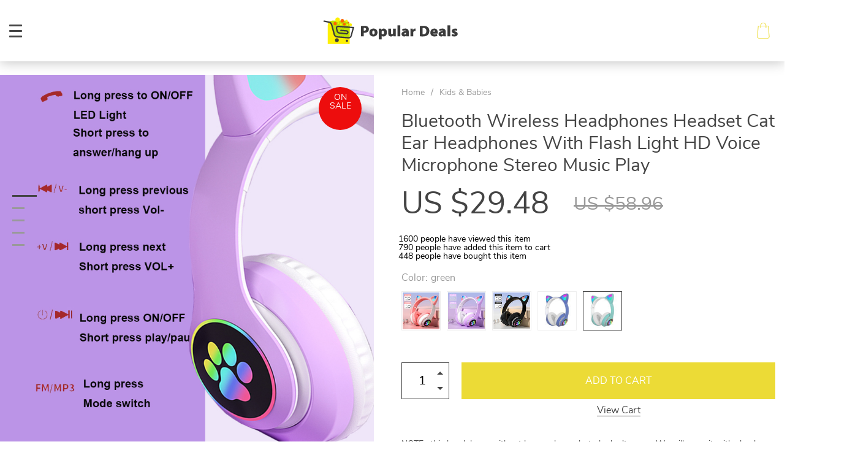

--- FILE ---
content_type: text/html; charset=UTF-8
request_url: https://populardeals.shop/bluetooth-wireless-headphones-headset-cat-ear-headphones-with-flash-light-hd-voice-microphone-stereo-music-play/
body_size: 27399
content:

    <!doctype html>
<html lang="en-US" class="no-js" xmlns="http://www.w3.org/1999/html">
<head>
    <link rel="shortcut icon" href="//populardeals.shop/wp-content/uploads/2022/04/favicon-2022-04-19T110718.615.png"/>
    <meta charset="UTF-8">
    <meta name="viewport" content="width=device-width, initial-scale=1.0,minimum-scale=1.0, maximum-scale=1.0, user-scalable=no, shrink-to-fit=no">

                <meta property="og:image" content="https://ae01.alicdn.com/kf/S1a0539704e0a4f2184a820f757fa0fa7r/Bluetooth-Wireless-Headphones-Headset-Cat-Ear-Headphones-With-Flash-Light-HD-Voice-Microphone-Stereo-Music-Play.jpg"/>
            <meta property="og:image:width" content="768" />
            <meta property="og:image:height" content="768" />
        <title>  Bluetooth Wireless Headphones Headset Cat Ear Headphones With Flash Light HD Voice Microphone Stereo Music Play</title>    <meta name='robots' content='max-image-preview:large' />
<link rel='dns-prefetch' href='//www.google.com' />
<link rel='dns-prefetch' href='//s.w.org' />
<link rel="alternate" type="application/rss+xml" title="Populardeals &raquo; Bluetooth Wireless Headphones Headset Cat Ear Headphones With Flash Light HD Voice Microphone Stereo Music Play Comments Feed" href="https://populardeals.shop/bluetooth-wireless-headphones-headset-cat-ear-headphones-with-flash-light-hd-voice-microphone-stereo-music-play/feed/" />
<link rel='stylesheet' id='vnc2_allstyle-css'  href='https://populardeals.shop/wp-content/themes/dali/assets/css/allstyle.css?ver=1.8.4' type='text/css' media='all' />
<link rel='stylesheet' id='adstm-css'  href='https://populardeals.shop/wp-content/themes/dali/style.css?ver=1.8.4' type='text/css' media='all' />
<link rel='stylesheet' id='wp-block-library-css'  href='https://populardeals.shop/wp-includes/css/dist/block-library/style.min.css?ver=5.9.12' type='text/css' media='all' />
<style id='global-styles-inline-css' type='text/css'>
body{--wp--preset--color--black: #000000;--wp--preset--color--cyan-bluish-gray: #abb8c3;--wp--preset--color--white: #ffffff;--wp--preset--color--pale-pink: #f78da7;--wp--preset--color--vivid-red: #cf2e2e;--wp--preset--color--luminous-vivid-orange: #ff6900;--wp--preset--color--luminous-vivid-amber: #fcb900;--wp--preset--color--light-green-cyan: #7bdcb5;--wp--preset--color--vivid-green-cyan: #00d084;--wp--preset--color--pale-cyan-blue: #8ed1fc;--wp--preset--color--vivid-cyan-blue: #0693e3;--wp--preset--color--vivid-purple: #9b51e0;--wp--preset--gradient--vivid-cyan-blue-to-vivid-purple: linear-gradient(135deg,rgba(6,147,227,1) 0%,rgb(155,81,224) 100%);--wp--preset--gradient--light-green-cyan-to-vivid-green-cyan: linear-gradient(135deg,rgb(122,220,180) 0%,rgb(0,208,130) 100%);--wp--preset--gradient--luminous-vivid-amber-to-luminous-vivid-orange: linear-gradient(135deg,rgba(252,185,0,1) 0%,rgba(255,105,0,1) 100%);--wp--preset--gradient--luminous-vivid-orange-to-vivid-red: linear-gradient(135deg,rgba(255,105,0,1) 0%,rgb(207,46,46) 100%);--wp--preset--gradient--very-light-gray-to-cyan-bluish-gray: linear-gradient(135deg,rgb(238,238,238) 0%,rgb(169,184,195) 100%);--wp--preset--gradient--cool-to-warm-spectrum: linear-gradient(135deg,rgb(74,234,220) 0%,rgb(151,120,209) 20%,rgb(207,42,186) 40%,rgb(238,44,130) 60%,rgb(251,105,98) 80%,rgb(254,248,76) 100%);--wp--preset--gradient--blush-light-purple: linear-gradient(135deg,rgb(255,206,236) 0%,rgb(152,150,240) 100%);--wp--preset--gradient--blush-bordeaux: linear-gradient(135deg,rgb(254,205,165) 0%,rgb(254,45,45) 50%,rgb(107,0,62) 100%);--wp--preset--gradient--luminous-dusk: linear-gradient(135deg,rgb(255,203,112) 0%,rgb(199,81,192) 50%,rgb(65,88,208) 100%);--wp--preset--gradient--pale-ocean: linear-gradient(135deg,rgb(255,245,203) 0%,rgb(182,227,212) 50%,rgb(51,167,181) 100%);--wp--preset--gradient--electric-grass: linear-gradient(135deg,rgb(202,248,128) 0%,rgb(113,206,126) 100%);--wp--preset--gradient--midnight: linear-gradient(135deg,rgb(2,3,129) 0%,rgb(40,116,252) 100%);--wp--preset--duotone--dark-grayscale: url('#wp-duotone-dark-grayscale');--wp--preset--duotone--grayscale: url('#wp-duotone-grayscale');--wp--preset--duotone--purple-yellow: url('#wp-duotone-purple-yellow');--wp--preset--duotone--blue-red: url('#wp-duotone-blue-red');--wp--preset--duotone--midnight: url('#wp-duotone-midnight');--wp--preset--duotone--magenta-yellow: url('#wp-duotone-magenta-yellow');--wp--preset--duotone--purple-green: url('#wp-duotone-purple-green');--wp--preset--duotone--blue-orange: url('#wp-duotone-blue-orange');--wp--preset--font-size--small: 13px;--wp--preset--font-size--medium: 20px;--wp--preset--font-size--large: 36px;--wp--preset--font-size--x-large: 42px;}.has-black-color{color: var(--wp--preset--color--black) !important;}.has-cyan-bluish-gray-color{color: var(--wp--preset--color--cyan-bluish-gray) !important;}.has-white-color{color: var(--wp--preset--color--white) !important;}.has-pale-pink-color{color: var(--wp--preset--color--pale-pink) !important;}.has-vivid-red-color{color: var(--wp--preset--color--vivid-red) !important;}.has-luminous-vivid-orange-color{color: var(--wp--preset--color--luminous-vivid-orange) !important;}.has-luminous-vivid-amber-color{color: var(--wp--preset--color--luminous-vivid-amber) !important;}.has-light-green-cyan-color{color: var(--wp--preset--color--light-green-cyan) !important;}.has-vivid-green-cyan-color{color: var(--wp--preset--color--vivid-green-cyan) !important;}.has-pale-cyan-blue-color{color: var(--wp--preset--color--pale-cyan-blue) !important;}.has-vivid-cyan-blue-color{color: var(--wp--preset--color--vivid-cyan-blue) !important;}.has-vivid-purple-color{color: var(--wp--preset--color--vivid-purple) !important;}.has-black-background-color{background-color: var(--wp--preset--color--black) !important;}.has-cyan-bluish-gray-background-color{background-color: var(--wp--preset--color--cyan-bluish-gray) !important;}.has-white-background-color{background-color: var(--wp--preset--color--white) !important;}.has-pale-pink-background-color{background-color: var(--wp--preset--color--pale-pink) !important;}.has-vivid-red-background-color{background-color: var(--wp--preset--color--vivid-red) !important;}.has-luminous-vivid-orange-background-color{background-color: var(--wp--preset--color--luminous-vivid-orange) !important;}.has-luminous-vivid-amber-background-color{background-color: var(--wp--preset--color--luminous-vivid-amber) !important;}.has-light-green-cyan-background-color{background-color: var(--wp--preset--color--light-green-cyan) !important;}.has-vivid-green-cyan-background-color{background-color: var(--wp--preset--color--vivid-green-cyan) !important;}.has-pale-cyan-blue-background-color{background-color: var(--wp--preset--color--pale-cyan-blue) !important;}.has-vivid-cyan-blue-background-color{background-color: var(--wp--preset--color--vivid-cyan-blue) !important;}.has-vivid-purple-background-color{background-color: var(--wp--preset--color--vivid-purple) !important;}.has-black-border-color{border-color: var(--wp--preset--color--black) !important;}.has-cyan-bluish-gray-border-color{border-color: var(--wp--preset--color--cyan-bluish-gray) !important;}.has-white-border-color{border-color: var(--wp--preset--color--white) !important;}.has-pale-pink-border-color{border-color: var(--wp--preset--color--pale-pink) !important;}.has-vivid-red-border-color{border-color: var(--wp--preset--color--vivid-red) !important;}.has-luminous-vivid-orange-border-color{border-color: var(--wp--preset--color--luminous-vivid-orange) !important;}.has-luminous-vivid-amber-border-color{border-color: var(--wp--preset--color--luminous-vivid-amber) !important;}.has-light-green-cyan-border-color{border-color: var(--wp--preset--color--light-green-cyan) !important;}.has-vivid-green-cyan-border-color{border-color: var(--wp--preset--color--vivid-green-cyan) !important;}.has-pale-cyan-blue-border-color{border-color: var(--wp--preset--color--pale-cyan-blue) !important;}.has-vivid-cyan-blue-border-color{border-color: var(--wp--preset--color--vivid-cyan-blue) !important;}.has-vivid-purple-border-color{border-color: var(--wp--preset--color--vivid-purple) !important;}.has-vivid-cyan-blue-to-vivid-purple-gradient-background{background: var(--wp--preset--gradient--vivid-cyan-blue-to-vivid-purple) !important;}.has-light-green-cyan-to-vivid-green-cyan-gradient-background{background: var(--wp--preset--gradient--light-green-cyan-to-vivid-green-cyan) !important;}.has-luminous-vivid-amber-to-luminous-vivid-orange-gradient-background{background: var(--wp--preset--gradient--luminous-vivid-amber-to-luminous-vivid-orange) !important;}.has-luminous-vivid-orange-to-vivid-red-gradient-background{background: var(--wp--preset--gradient--luminous-vivid-orange-to-vivid-red) !important;}.has-very-light-gray-to-cyan-bluish-gray-gradient-background{background: var(--wp--preset--gradient--very-light-gray-to-cyan-bluish-gray) !important;}.has-cool-to-warm-spectrum-gradient-background{background: var(--wp--preset--gradient--cool-to-warm-spectrum) !important;}.has-blush-light-purple-gradient-background{background: var(--wp--preset--gradient--blush-light-purple) !important;}.has-blush-bordeaux-gradient-background{background: var(--wp--preset--gradient--blush-bordeaux) !important;}.has-luminous-dusk-gradient-background{background: var(--wp--preset--gradient--luminous-dusk) !important;}.has-pale-ocean-gradient-background{background: var(--wp--preset--gradient--pale-ocean) !important;}.has-electric-grass-gradient-background{background: var(--wp--preset--gradient--electric-grass) !important;}.has-midnight-gradient-background{background: var(--wp--preset--gradient--midnight) !important;}.has-small-font-size{font-size: var(--wp--preset--font-size--small) !important;}.has-medium-font-size{font-size: var(--wp--preset--font-size--medium) !important;}.has-large-font-size{font-size: var(--wp--preset--font-size--large) !important;}.has-x-large-font-size{font-size: var(--wp--preset--font-size--x-large) !important;}
</style>
<link rel='stylesheet' id='adsurgency_style-css'  href='https://populardeals.shop/wp-content/plugins/adsurgency/assets/css/urgency_icons.css?ver=1.2.8' type='text/css' media='all' />
<link rel='stylesheet' id='front-flag-css'  href='//populardeals.shop/wp-content/plugins/alids/assets/front/css/flags.css?ver=1.9.2.7' type='text/css' media='all' />
<link rel='stylesheet' id='front-cart-css'  href='//populardeals.shop/wp-content/plugins/alids/assets/front/css/shopping_cart.css?ver=1.9.2.7' type='text/css' media='all' />
<link rel='stylesheet' id='search-product-css'  href='//populardeals.shop/wp-content/plugins/alids/assets/front/css/search-product.css?ver=1.9.2.7' type='text/css' media='all' />
<link rel='stylesheet' id='smart_paypal-css'  href='//populardeals.shop/wp-content/plugins/alids/assets/front/css/smart_paypal.min.css?ver=1.9.2.7' type='text/css' media='all' />
<link rel="https://api.w.org/" href="https://populardeals.shop/wp-json/" /><link rel="EditURI" type="application/rsd+xml" title="RSD" href="https://populardeals.shop/xmlrpc.php?rsd" />
<link rel="wlwmanifest" type="application/wlwmanifest+xml" href="https://populardeals.shop/wp-includes/wlwmanifest.xml" /> 
<meta name="generator" content="WordPress 5.9.12" />
<link rel="canonical" href="https://populardeals.shop/bluetooth-wireless-headphones-headset-cat-ear-headphones-with-flash-light-hd-voice-microphone-stereo-music-play/" />
<link rel='shortlink' href='https://populardeals.shop/?p=11430' />
<link rel="alternate" type="application/json+oembed" href="https://populardeals.shop/wp-json/oembed/1.0/embed?url=https%3A%2F%2Fpopulardeals.shop%2Fbluetooth-wireless-headphones-headset-cat-ear-headphones-with-flash-light-hd-voice-microphone-stereo-music-play%2F" />
<link rel="alternate" type="text/xml+oembed" href="https://populardeals.shop/wp-json/oembed/1.0/embed?url=https%3A%2F%2Fpopulardeals.shop%2Fbluetooth-wireless-headphones-headset-cat-ear-headphones-with-flash-light-hd-voice-microphone-stereo-music-play%2F&#038;format=xml" />
<style>
    </style>    <style>
            </style>

    <!-- Global site tag (gtag.js) - Google Analytics -->
<script async src="https://www.googletagmanager.com/gtag/js?id=UA-227152021-1"></script>
<script>
  window.dataLayer = window.dataLayer || [];
  function gtag(){dataLayer.push(arguments);}
  gtag('js', new Date());

  gtag('config', 'UA-227152021-1');
</script>
        <link rel="preload" href="https://populardeals.shop/wp-content/themes/dali/webfonts/nunitosans400.woff" as="font" type="font/woff" crossorigin>
    <link rel="preload" href="https://populardeals.shop/wp-content/themes/dali/webfonts/nunitosans600.woff" as="font" type="font/woff" crossorigin>
    <link rel="preload" href="https://populardeals.shop/wp-content/themes/dali/webfonts/nunitosans700.woff" as="font" type="font/woff" crossorigin>
    <script>
        ajaxurl = 'https://populardeals.shop/wp-admin/admin-ajax.php';
    </script>
        </head>
<body class="product-template-default single single-product postid-11430 dali js-items-lazy-load header1 js-show-pre-selected-variation ">



<script type="application/ld+json">
    {"@context":"https:\/\/schema.org\/","@type":"Organization","name":"populardeals.shop","url":"populardeals.shop","logo":"\"\/\/populardeals.shop\/wp-content\/uploads\/2022\/04\/logoheader-variosly-02-77.svg\"","contactPoint":{"@type":"ContactPoint","contactType":"customer support","email":"support@populardeals.shop","url":"populardeals.shop"},"sameAs":["https:\/\/www.facebook.com\/Popular-Deals-107205141962319","https:\/\/www.instagram.com\/populardeals4u\/?hl=ru","https:\/\/twitter.com\/PopularDeals4U","https:\/\/www.youtube.com\/channel\/UCdVlwK97C5cKNZ2HOiZvVgA"]}</script>

<script type="application/ld+json">
    {"@context":"https:\/\/schema.org\/","@type":"WebSite","url":"populardeals.shop","potentialAction":{"@type":"SearchAction","target":"populardeals.shop\/?s={s}","query-input":"required name=s"}}</script>
<div class="main_inner">
    <style rel="stylesheet">

            .mainowl .galpager_cont span.active:before{transition: all 5s linear;}
            .prime_good .galpager_cont span.active:before{transition: all 5s linear;}
        .benpic path{fill:rgb(236, 219, 54);stroke:rgb(236, 219, 54);}
    /*.pager a,.pager>span,.pager li span{color:rgb(236, 219, 54)!important;}*/
    .pager li.active a,.pager li.active span{
        color:rgb(236, 219, 54)!important;
        border-color:rgb(236, 219, 54)!important;}
    .whitesocs.socs i{color:rgb(236, 219, 54)!important}
    .whitesocs.socs a:hover i {opacity:0.7;}
    .subitem-nav li .active {color: rgb(236, 219, 54);}
    .subitem-nav li .active:after {background: rgb(236, 219, 54);}
    .mainnav ul li:hover>a,.mainnav ul li:active>a{background:rgb(236, 219, 54);}
    .size_chart_table tr+tr:hover{background: rgb(236, 219, 54)!important; }
        .stars .star:before,.stars_set .star:before{color:rgb(242, 195, 80)!important;}
        div.cart .btn{background-color:#444!important;
        border-color:#444!important;}
        div.cart .btn:hover{background-color:#676767!important;
        border-color:#676767!important;}
        .btn.btn-primary{background-color:#444!important;
        border-color:#444!important;}
        .btn.btn-primary:hover{background-color:#676767!important;
        border-color:#676767!important;}
            .btn-white,.submit-review,.attach_files{color:rgb(236, 219, 54)!important;
            border-color:rgb(236, 219, 54)!important;}
        input[type="submit"],button[type="submit"]:not(.btn-white),.btn-black{background-color:rgb(236, 219, 54)!important;
            border-color:rgb(236, 219, 54)!important;
            color:#fff!important;
        }
        .btn-white:hover,.submit-review:hover,.attach_files:hover{color:rgb(183, 237, 121)!important;
        border-color:rgb(183, 237, 121)!important;}
    input[type="submit"]:hover,button[type="submit"]:not(.btn-white):hover,.btn-black:hover{background-color:rgb(183, 237, 121)!important;
        border-color:rgb(183, 237, 121)!important;
        color:#fff!important;
    }
        .price .sale,.wrap-meta .newprice,.singlecartplateT .total-price,.ads-search-product .price{color:#444;}
        .sale_badge{background:rgb(237, 13, 13)!important;}
        #addToCart{background-color:rgb(236, 219, 54)!important;border-color:rgb(236, 219, 54)!important;}
        #addToCart:hover{background-color:rgb(183, 237, 121)!important;border-color:rgb(183, 237, 121)!important;}
        .fixed_header .carticons i,.fixed_header .carticons span,body:not(.home) .carticons i,body:not(.home) .carticons span{color:rgb(236, 219, 54);}
        .carticons:hover i,.carticons:hover span{color:rgb(183, 237, 121)!important;}
            .bgr_block.fullscreen_block a{color:#fff!important;}
        .bgr_block.fullscreen_block a span{color:#fff!important;}
    .bgr_block.fullscreen_block a span.tiny_border:before{background:#fff!important;}
        .bgr_block.fullscreen_block a span:hover{color:#fff!important;}
    .bgr_block.fullscreen_block a span.tiny_border:hover:before{background:#fff!important;}
            .footer{background:#222!important;}
        .footer{color:#fff!important;}
    .footone h5:after,.footone h5:before{background:#fff!important;}
        .footer a{color:#fff!important;}
        .copyright{color:#dadada!important;}
            .prime_block .prime_block_header h2 {
            font-size: 70px!important;
        }
        @media (max-width: 767px){
        .prime_block .prime_block_header h2 {
            font-size: 40px!important;
        }
    }
            .mainowl .prime_block .prime_block_cta{font-size: 30px!important;}
        @media (max-width: 767px){
        .mainowl .prime_block .prime_block_cta{font-size: 30px!important;}
    }
        .prime_block_cta a{color:#fff!important;}
    .prime_block_cta a.tiny_border:before{background:#fff!important;}
        .prime_block_cta a:hover{color:#fff!important;}
    .prime_block_cta a.tiny_border:hover:before{background:#fff!important;}
    @media(min-width:1024px){
                     .scene0 {background: url(//populardeals.shop/wp-content/uploads/2022/04/slide-1-97.jpg) no-repeat center center transparent;background-size:cover;}
                }
                @media(max-width:1023px){
                     .scene0 {background: url(//populardeals.shop/wp-content/uploads/2022/04/mobile-banner-1-29.jpg) no-repeat center center transparent;background-size:cover;}
                }@media(min-width:1024px){
                    .tt_inited .loaded .scene1 {background: url(//populardeals.shop/wp-content/uploads/2022/04/slide-2-97.jpg) no-repeat center center transparent;background-size:cover;}
                }
                @media(max-width:1023px){
                    .tt_inited .loaded .scene1 {background: url(//populardeals.shop/wp-content/uploads/2022/04/mobile-banner-2-30.jpg) no-repeat center center transparent;background-size:cover;}
                }@media(min-width:1024px){
                    .tt_inited .loaded .scene2 {background: url(//populardeals.shop/wp-content/uploads/2022/04/slide-3-97.jpg) no-repeat center center transparent;background-size:cover;}
                }
                @media(max-width:1023px){
                    .tt_inited .loaded .scene2 {background: url(//populardeals.shop/wp-content/uploads/2022/04/mobile-banner-3-30.jpg) no-repeat center center transparent;background-size:cover;}
                }        @media (max-width:767px) {
            .main_catalog .item-sp:nth-child(n+4) {display: none;}
        }
                @media (max-width:767px) {
                .main_parr{background: url(//populardeals.shop/wp-content/uploads/2022/04/mobile-banner-24.jpg) no-repeat scroll center center transparent;}
            }
            @media (min-width:768px) {
                .main_parr{background: url(//populardeals.shop/wp-content/uploads/2022/04/ad-banner-29.jpg) no-repeat fixed center center transparent;}
            }
        
    .logo span,.mainhead.fixed_header .logo span,.fixed_header .logo span,.menu_hovered .mainhead .logo span {color: #333!important;}
    

</style>
    <div class="header_cont">
        <div class="container">
            <div class="upheader">
                <a class="img_link to_search" href="#">
                    <i class="icon-scope"></i>
                </a>
                                <div class="currency_chooser">
                    
    <div class="ttdropdown dropdown_currency" >
        <span class="ttdropdown-toggle load_currency" ajax_update="currency"></span>
        <ul class="ttdropdown-menu load_currency_target" role="menu"></ul>
    </div>

                    </div>
                
                                                    <a class="img_link usericon_cont" href="https://populardeals.shop/userlogin">
                                <i class="icon-avatar"></i>
                            </a>
                                                            <div class="cart">
        <a class="img_link carticons" href="https://populardeals.shop/cart">
            <i class="icon-shopping-bag"></i>
            <i class="icon-shopping-bag-1"></i>
            <span style="display:none" class="count_item" data-cart="quantity"></span>
        </a>
    </div>
    
	            </div>
            <div class="logo logo_center">
                <a href="https://populardeals.shop"><img src="//populardeals.shop/wp-content/uploads/2022/04/logoheader-variosly-01-15.svg" alt=""/><img src="//populardeals.shop/wp-content/uploads/2022/04/logoheader-variosly-02-77.svg" alt=""/></a>
            </div>
            <div class="fixed_burger">
                <i></i>
                <i></i>
                <i></i>
            </div>
            <div class="mainmenu_cont">
                <div class="mainmenu" data-more="More">
                    <ul><li id="menu-item-73" class="menu-item menu-item-type-taxonomy menu-item-object-product_cat menu-item-73"><a href="https://populardeals.shop/sport-fitness/">Sport &amp; Fitness</a><div class='product-item item-sp' data-post_id="865" data-currency="USD" data-_price="0.00" data-_price_nc="0.00" data-stock="13975" data-_salePrice="13.95" data-_salePrice_nc="13.95" data-price="US $0.00" data-salePrice="US $13.95" data-variation_default="lowest_price" >
				<a href='https://populardeals.shop/anti-slip-warm-touchscreen-cycling-gloves/'>
					<div class='thumb'>
						<div class='thumb-box'><div class='thumb-wrap'>            <img data-src="https://populardeals.shop/wp-content/uploads/2022/04/865-07ebde3eb9b950b7ad8cf9b46ade2c98-640x640.jpg?10000">
        </div> </div>
					</div>
					<h4 itemprop='name'>Anti-Slip Warm Touchscreen Cycling Gloves</h4>
					
					<div class='price_stars_cont'>
                        <div class='price'>
                            <span class='sale js-salePrice'></span>
                        </div>
					</div>
				</a>
		</div><div class='product-item item-sp' data-post_id="866" data-currency="USD" data-_price="174.18" data-_price_nc="174.18" data-stock="53258" data-_salePrice="74.57" data-_salePrice_nc="74.57" data-price="US $174.18" data-salePrice="US $74.57" data-variation_default="lowest_price" >
				<a href='https://populardeals.shop/lcd-display-pain-relief-massage-gun/'>
					<div class='thumb'>
						<div class='thumb-box'><div class='thumb-wrap'>            <img data-src="https://populardeals.shop/wp-content/uploads/2022/04/866-34059d486bc995aab918ba086373e212-640x640.jpeg?10000">
        </div> </div>
					</div>
					<h4 itemprop='name'>LCD Display Pain Relief Massage Gun</h4>
					<div class="sale_badge">on sale</div>
					<div class='price_stars_cont'>
                        <div class='price'>
                            <span class='sale js-salePrice'></span><small class='old js-price'></small>
                        </div>
					</div>
				</a>
		</div></li><li id="menu-item-71" class="menu-item menu-item-type-taxonomy menu-item-object-product_cat current-product-ancestor current-menu-parent current-product-parent menu-item-71"><a href="https://populardeals.shop/kids-babies/">Kids &amp; Babies</a><div class='product-item item-sp' data-post_id="8494" data-currency="USD" data-_price="0.00" data-_price_nc="0.00" data-stock="328" data-_salePrice="13.95" data-_salePrice_nc="13.95" data-price="US $0.00" data-salePrice="US $13.95" data-variation_default="lowest_price" >
				<a href='https://populardeals.shop/kids-safety-cabinet-door-locks-10-pcs-set/'>
					<div class='thumb'>
						<div class='thumb-box'><div class='thumb-wrap'>            <img data-src="https://populardeals.shop/wp-content/uploads/2022/04/8494-43821b05bc8476dd151b7744dcd54eb3-640x640.jpeg?10000">
        </div> </div>
					</div>
					<h4 itemprop='name'>Kid&#8217;s Safety Cabinet / Door Locks 10 pcs Set</h4>
					
					<div class='price_stars_cont'>
                        <div class='price'>
                            <span class='sale js-salePrice'></span>
                        </div>
					</div>
				</a>
		</div><div class='product-item item-sp' data-post_id="9697" data-currency="USD" data-_price="0.00" data-_price_nc="0.00" data-stock="5096" data-_salePrice="11.99" data-_salePrice_nc="11.99" data-price="US $0.00" data-salePrice="US $11.99" data-variation_default="lowest_price" >
				<a href='https://populardeals.shop/baby-knee-pad-kids-safety-crawling-elbow-cushion-infants-toddlers-protector-safety-kneepad-leg-warmer-girls-boys-accessories/'>
					<div class='thumb'>
						<div class='thumb-box'><div class='thumb-wrap'>            <img data-src="https://ae01.alicdn.com/kf/H020f14baa13c4cb0897055bfc4206cd5K/Baby-Knee-Pad-Kids-Safety-Crawling-Elbow-Cushion-Infants-Toddlers-Protector-Safety-Kneepad-Leg-Warmer-Girls.jpg_1000x1000q100.jpg.webp?10000">
        </div> </div>
					</div>
					<h4 itemprop='name'>Baby Knee Pad Kids Safety Crawling Elbow Cushion Infants Toddlers Protector Safety Kneepad Leg Warmer Girls Boys Accessories</h4>
					
					<div class='price_stars_cont'>
                        <div class='price'>
                            <span class='sale js-salePrice'></span>
                        </div>
					</div>
				</a>
		</div></li><li id="menu-item-72" class="menu-item menu-item-type-taxonomy menu-item-object-product_cat menu-item-72"><a href="https://populardeals.shop/pet-supplies/">Pet Supplies</a><div class='product-item item-sp' data-post_id="8649" data-currency="USD" data-_price="0.00" data-_price_nc="0.00" data-stock="360616" data-_salePrice="11.99" data-_salePrice_nc="11.99" data-price="US $0.00" data-salePrice="US $11.99" data-variation_default="lowest_price" >
				<a href='https://populardeals.shop/simulation-bird-interactive-cat-toy-funny-feather-bird-with-bell-cat-stick-toy-for-kitten-playing-teaser-wand-toy-cat-supplies/'>
					<div class='thumb'>
						<div class='thumb-box'><div class='thumb-wrap'>            <img data-src="https://ae01.alicdn.com/kf/S318c7f02760140eb90e4b14fd68fcacf3/Simulation-Bird-interactive-Cat-Toy-Funny-Feather-Bird-with-Bell-Cat-Stick-Toy-for-Kitten-Playing.jpg_1000x1000q100.jpg.webp?10000">
        </div> </div>
					</div>
					<h4 itemprop='name'>Simulation Bird interactive Cat Toy Funny Feather Bird with Bell Cat Stick Toy for Kitten Playing Teaser Wand Toy Cat Supplies</h4>
					
					<div class='price_stars_cont'>
                        <div class='price'>
                            <span class='sale js-salePrice'></span>
                        </div>
					</div>
				</a>
		</div><div class='product-item item-sp' data-post_id="758" data-currency="USD" data-_price="31.08" data-_price_nc="31.08" data-stock="1064263" data-_salePrice="21.76" data-_salePrice_nc="21.76" data-price="US $31.08" data-salePrice="US $21.76" data-variation_default="lowest_price" >
				<a href='https://populardeals.shop/pets-round-shaped-fluffy-bed/'>
					<div class='thumb'>
						<div class='thumb-box'><div class='thumb-wrap'>            <img data-src="https://populardeals.shop/wp-content/uploads/2022/04/758-a09c424f905b3551aadf2ad9d4eef185-640x640.jpeg?10000">
        </div> </div>
					</div>
					<h4 itemprop='name'>Pet&#8217;s Round Shaped Fluffy Bed</h4>
					<div class="sale_badge">on sale</div>
					<div class='price_stars_cont'>
                        <div class='price'>
                            <span class='sale js-salePrice'></span><small class='old js-price'></small>
                        </div>
					</div>
				</a>
		</div></li><li id="menu-item-64" class="menu-item menu-item-type-taxonomy menu-item-object-product_cat menu-item-64"><a href="https://populardeals.shop/best-sellers/">Best Sellers</a><div class='product-item item-sp' data-post_id="379" data-currency="USD" data-_price="76.80" data-_price_nc="76.80" data-stock="315" data-_salePrice="22.54" data-_salePrice_nc="22.54" data-price="US $76.80" data-salePrice="US $22.54" data-variation_default="lowest_price" >
				<a href='https://populardeals.shop/waterproof-wireless-bluetooth-headphones/'>
					<div class='thumb'>
						<div class='thumb-box'><div class='thumb-wrap'>            <img data-src="https://populardeals.shop/wp-content/uploads/2022/04/379-2e88b30eaa3bfbe2d775e434b1b5c910-640x640.jpeg?10000">
        </div> </div>
					</div>
					<h4 itemprop='name'>Waterproof Wireless Bluetooth Headphones</h4>
					<div class="sale_badge">on sale</div>
					<div class='price_stars_cont'>
                        <div class='price'>
                            <span class='sale js-salePrice'></span><small class='old js-price'></small>
                        </div>
					</div>
				</a>
		</div><div class='product-item item-sp' data-post_id="865" data-currency="USD" data-_price="0.00" data-_price_nc="0.00" data-stock="13975" data-_salePrice="13.95" data-_salePrice_nc="13.95" data-price="US $0.00" data-salePrice="US $13.95" data-variation_default="lowest_price" >
				<a href='https://populardeals.shop/anti-slip-warm-touchscreen-cycling-gloves/'>
					<div class='thumb'>
						<div class='thumb-box'><div class='thumb-wrap'>            <img data-src="https://populardeals.shop/wp-content/uploads/2022/04/865-07ebde3eb9b950b7ad8cf9b46ade2c98-640x640.jpg?10000">
        </div> </div>
					</div>
					<h4 itemprop='name'>Anti-Slip Warm Touchscreen Cycling Gloves</h4>
					
					<div class='price_stars_cont'>
                        <div class='price'>
                            <span class='sale js-salePrice'></span>
                        </div>
					</div>
				</a>
		</div></li><li id="menu-item-65" class="menu-item menu-item-type-taxonomy menu-item-object-product_cat menu-item-65"><a href="https://populardeals.shop/camping-hiking/">Camping &amp; Hiking</a><div class='product-item item-sp' data-post_id="8506" data-currency="USD" data-_price="0.00" data-_price_nc="0.00" data-stock="114728" data-_salePrice="11.99" data-_salePrice_nc="11.99" data-price="US $0.00" data-salePrice="US $11.99" data-variation_default="lowest_price" >
				<a href='https://populardeals.shop/soft-silicone-worm-lures-set/'>
					<div class='thumb'>
						<div class='thumb-box'><div class='thumb-wrap'>            <img data-src="https://populardeals.shop/wp-content/uploads/2022/04/8506-f40fe7d57b8e83524a34eeb7e82d8956-640x640.jpeg?10000">
        </div> </div>
					</div>
					<h4 itemprop='name'>Soft Silicone Worm Lures Set</h4>
					
					<div class='price_stars_cont'>
                        <div class='price'>
                            <span class='sale js-salePrice'></span>
                        </div>
					</div>
				</a>
		</div><div class='product-item item-sp' data-post_id="156" data-currency="USD" data-_price="0.00" data-_price_nc="0.00" data-stock="7261" data-_salePrice="13.95" data-_salePrice_nc="13.95" data-price="US $0.00" data-salePrice="US $13.95" data-variation_default="lowest_price" >
				<a href='https://populardeals.shop/tactical-led-uv-flashlight/'>
					<div class='thumb'>
						<div class='thumb-box'><div class='thumb-wrap'>            <img data-src="https://populardeals.shop/wp-content/uploads/2022/04/156-9dc4c34866d12fe3ce53fe78e020402c-640x640.jpeg?10000">
        </div> </div>
					</div>
					<h4 itemprop='name'>Tactical LED UV Flashlight</h4>
					
					<div class='price_stars_cont'>
                        <div class='price'>
                            <span class='sale js-salePrice'></span>
                        </div>
					</div>
				</a>
		</div></li><li id="menu-item-66" class="menu-item menu-item-type-taxonomy menu-item-object-product_cat menu-item-66"><a href="https://populardeals.shop/car-accessories/">Car Accessories</a><div class='product-item item-sp' data-post_id="10932" data-currency="USD" data-_price="19.98" data-_price_nc="19.98" data-stock="2069" data-_salePrice="14.98" data-_salePrice_nc="14.98" data-price="US $19.98" data-salePrice="US $14.98" data-variation_default="lowest_price" >
				<a href='https://populardeals.shop/baseus-usb-car-charger-quick-charge-4-0-qc4-0-qc3-0-qc-scp-5a-pd-type-c-30w-fast-car-usb-charger-for-iphone-xiaomi-mobile-phone/'>
					<div class='thumb'>
						<div class='thumb-box'><div class='thumb-wrap'>            <img data-src="https://ae01.alicdn.com/kf/Sc1a652cb5fb648cb9a9dd20b17dabb33h/Baseus-USB-Car-Charger-Quick-Charge-4-0-QC4-0-QC3-0-QC-SCP-5A-PD.jpg_1000x1000q100.jpg.webp?10000">
        </div> </div>
					</div>
					<h4 itemprop='name'>Baseus USB Car Charger Quick Charge 4.0 QC4.0 QC3.0 QC SCP 5A PD Type C 30W Fast Car USB Charger For iPhone Xiaomi Mobile Phone</h4>
					<div class="sale_badge">on sale</div>
					<div class='price_stars_cont'>
                        <div class='price'>
                            <span class='sale js-salePrice'></span><small class='old js-price'></small>
                        </div>
					</div>
				</a>
		</div><div class='product-item item-sp' data-post_id="237" data-currency="USD" data-_price="87.48" data-_price_nc="87.48" data-stock="18535" data-_salePrice="64.73" data-_salePrice_nc="64.73" data-price="US $87.48" data-salePrice="US $64.73" data-variation_default="lowest_price" >
				<a href='https://populardeals.shop/voice-control-1080p-hd-night-vision-camera/'>
					<div class='thumb'>
						<div class='thumb-box'><div class='thumb-wrap'>            <img data-src="https://populardeals.shop/wp-content/uploads/2022/04/237-d8b253378884115f827f6d68719b63cb-640x640.jpeg?10000">
        </div> </div>
					</div>
					<h4 itemprop='name'>Voice Control 1080P HD Night Vision Camera</h4>
					<div class="sale_badge">on sale</div>
					<div class='price_stars_cont'>
                        <div class='price'>
                            <span class='sale js-salePrice'></span><small class='old js-price'></small>
                        </div>
					</div>
				</a>
		</div></li><li id="menu-item-69" class="menu-item menu-item-type-taxonomy menu-item-object-product_cat menu-item-69"><a href="https://populardeals.shop/gadgets/">Gadgets</a><div class='product-item item-sp' data-post_id="379" data-currency="USD" data-_price="76.80" data-_price_nc="76.80" data-stock="315" data-_salePrice="22.54" data-_salePrice_nc="22.54" data-price="US $76.80" data-salePrice="US $22.54" data-variation_default="lowest_price" >
				<a href='https://populardeals.shop/waterproof-wireless-bluetooth-headphones/'>
					<div class='thumb'>
						<div class='thumb-box'><div class='thumb-wrap'>            <img data-src="https://populardeals.shop/wp-content/uploads/2022/04/379-2e88b30eaa3bfbe2d775e434b1b5c910-640x640.jpeg?10000">
        </div> </div>
					</div>
					<h4 itemprop='name'>Waterproof Wireless Bluetooth Headphones</h4>
					<div class="sale_badge">on sale</div>
					<div class='price_stars_cont'>
                        <div class='price'>
                            <span class='sale js-salePrice'></span><small class='old js-price'></small>
                        </div>
					</div>
				</a>
		</div><div class='product-item item-sp' data-post_id="10908" data-currency="USD" data-_price="0.00" data-_price_nc="0.00" data-stock="16701" data-_salePrice="11.99" data-_salePrice_nc="11.99" data-price="US $0.00" data-salePrice="US $11.99" data-variation_default="lowest_price" >
				<a href='https://populardeals.shop/essager-100w-usb-type-c-to-usb-c-cable-usb-c-pd-fast-charging-charger-wire-cord-for-macbook-samsung-xiaomi-type-c-usbc-cable-3m/'>
					<div class='thumb'>
						<div class='thumb-box'><div class='thumb-wrap'>            <img data-src="https://ae01.alicdn.com/kf/S917d549bb3c14f949704e8d7e4836383W/Essager-100W-USB-Type-C-To-USB-C-Cable-USB-C-PD-Fast-Charging-Charger-Wire.jpg_1000x1000q100.jpg.webp?10000">
        </div> </div>
					</div>
					<h4 itemprop='name'>Essager 100W USB Type C To USB C Cable USB-C PD Fast Charging Charger Wire Cord For Macbook Samsung Xiaomi Type-C USBC Cable 3M</h4>
					
					<div class='price_stars_cont'>
                        <div class='price'>
                            <span class='sale js-salePrice'></span>
                        </div>
					</div>
				</a>
		</div></li><li id="menu-item-70" class="menu-item menu-item-type-taxonomy menu-item-object-product_cat menu-item-70"><a href="https://populardeals.shop/home-goods/">Home Goods</a><div class='product-item item-sp' data-post_id="501" data-currency="USD" data-_price="0.00" data-_price_nc="0.00" data-stock="153804" data-_salePrice="13.95" data-_salePrice_nc="13.95" data-price="US $0.00" data-salePrice="US $13.95" data-variation_default="lowest_price" >
				<a href='https://populardeals.shop/smart-toilet-seat-with-motion-sensor-and-night-light/'>
					<div class='thumb'>
						<div class='thumb-box'><div class='thumb-wrap'>            <img data-src="https://populardeals.shop/wp-content/uploads/2022/04/501-7001b8441e7e6207fb9b88f6fb0a397b-640x640.jpeg?10000">
        </div> </div>
					</div>
					<h4 itemprop='name'>Smart Toilet Seat with Motion Sensor and Night Light</h4>
					
					<div class='price_stars_cont'>
                        <div class='price'>
                            <span class='sale js-salePrice'></span>
                        </div>
					</div>
				</a>
		</div><div class='product-item item-sp' data-post_id="502" data-currency="USD" data-_price="0.00" data-_price_nc="0.00" data-stock="10765" data-_salePrice="13.95" data-_salePrice_nc="13.95" data-price="US $0.00" data-salePrice="US $13.95" data-variation_default="lowest_price" >
				<a href='https://populardeals.shop/pastel-color-hangers-1-2-pcs-set/'>
					<div class='thumb'>
						<div class='thumb-box'><div class='thumb-wrap'>            <img data-src="https://populardeals.shop/wp-content/uploads/2022/04/502-5da08e3b05d60434fa1ba692a8e33915-640x640.jpg?10000">
        </div> </div>
					</div>
					<h4 itemprop='name'>Pastel Color Hangers 1/2 Pcs Set</h4>
					
					<div class='price_stars_cont'>
                        <div class='price'>
                            <span class='sale js-salePrice'></span>
                        </div>
					</div>
				</a>
		</div></li><li id="menu-item-63" class="menu-item menu-item-type-taxonomy menu-item-object-product_cat menu-item-63"><a href="https://populardeals.shop/beauty-personal-care/">Beauty &amp; Personal Care</a><div class='product-item item-sp' data-post_id="8525" data-currency="USD" data-_price="0.00" data-_price_nc="0.00" data-stock="113340" data-_salePrice="13.95" data-_salePrice_nc="13.95" data-price="US $0.00" data-salePrice="US $13.95" data-variation_default="lowest_price" >
				<a href='https://populardeals.shop/nail-base-gel-polish/'>
					<div class='thumb'>
						<div class='thumb-box'><div class='thumb-wrap'>            <img data-src="https://dropshipmeservice.com/uploads/96000/96798//6253429959cf253600494454b0c31d94.jpeg?10000">
        </div> </div>
					</div>
					<h4 itemprop='name'>Nail Base Gel Polish</h4>
					
					<div class='price_stars_cont'>
                        <div class='price'>
                            <span class='sale js-salePrice'></span>
                        </div>
					</div>
				</a>
		</div><div class='product-item item-sp' data-post_id="1092" data-currency="USD" data-_price="0.00" data-_price_nc="0.00" data-stock="152547" data-_salePrice="11.60" data-_salePrice_nc="11.60" data-price="US $0.00" data-salePrice="US $11.60" data-variation_default="lowest_price" >
				<a href='https://populardeals.shop/womens-soak-off-enamel-gel-polish/'>
					<div class='thumb'>
						<div class='thumb-box'><div class='thumb-wrap'>            <img data-src="https://populardeals.shop/wp-content/uploads/2022/04/1092-58ad5cea58809a10553ff3f4ca134a3e-640x640.jpeg?10000">
        </div> </div>
					</div>
					<h4 itemprop='name'>Women&#8217;s Soak Off Enamel Gel Polish</h4>
					
					<div class='price_stars_cont'>
                        <div class='price'>
                            <span class='sale js-salePrice'></span>
                        </div>
					</div>
				</a>
		</div></li><li id="menu-item-67" class="menu-item menu-item-type-taxonomy menu-item-object-product_cat menu-item-67"><a href="https://populardeals.shop/eco-friendly/">Eco Friendly</a><div class='product-item item-sp' data-post_id="311" data-currency="USD" data-_price="25.52" data-_price_nc="25.52" data-stock="38738" data-_salePrice="14.80" data-_salePrice_nc="14.80" data-price="US $25.52" data-salePrice="US $14.80" data-variation_default="lowest_price" >
				<a href='https://populardeals.shop/eco-friendly-sport-water-bottle/'>
					<div class='thumb'>
						<div class='thumb-box'><div class='thumb-wrap'>            <img data-src="https://populardeals.shop/wp-content/uploads/2022/04/311-d0b5ef027f864b645661a3c924332b24-640x640.jpg?10000">
        </div> </div>
					</div>
					<h4 itemprop='name'>Eco-Friendly Sport Water Bottle</h4>
					<div class="sale_badge">on sale</div>
					<div class='price_stars_cont'>
                        <div class='price'>
                            <span class='sale js-salePrice'></span><small class='old js-price'></small>
                        </div>
					</div>
				</a>
		</div><div class='product-item item-sp' data-post_id="312" data-currency="USD" data-_price="0.00" data-_price_nc="0.00" data-stock="15184" data-_salePrice="11.99" data-_salePrice_nc="11.99" data-price="US $0.00" data-salePrice="US $11.99" data-variation_default="lowest_price" >
				<a href='https://populardeals.shop/eco-friendly-wooden-comb-cleaner/'>
					<div class='thumb'>
						<div class='thumb-box'><div class='thumb-wrap'>            <img data-src="https://populardeals.shop/wp-content/uploads/2022/04/312-949fd6cf3d63d20fd85b03e65e60c37b-640x640.jpg?10000">
        </div> </div>
					</div>
					<h4 itemprop='name'>Eco-Friendly Wooden Comb Cleaner</h4>
					
					<div class='price_stars_cont'>
                        <div class='price'>
                            <span class='sale js-salePrice'></span>
                        </div>
					</div>
				</a>
		</div></li><li id="menu-item-68" class="menu-item menu-item-type-taxonomy menu-item-object-product_cat menu-item-68"><a href="https://populardeals.shop/fashion-accessories/">Fashion Accessories</a><div class='product-item item-sp' data-post_id="7451" data-currency="USD" data-_price="0.00" data-_price_nc="0.00" data-stock="25498" data-_salePrice="11.99" data-_salePrice_nc="11.99" data-price="US $0.00" data-salePrice="US $11.99" data-variation_default="lowest_price" >
				<a href='https://populardeals.shop/stainless-steel-mens-choker-necklace/'>
					<div class='thumb'>
						<div class='thumb-box'><div class='thumb-wrap'>            <img data-src="https://populardeals.shop/wp-content/uploads/2022/04/7451-c01c93e2f38bd6ef9db98d849bef45ae-640x640.jpg?10000">
        </div> </div>
					</div>
					<h4 itemprop='name'>Stainless Steel Men&#8217;s Choker Necklace</h4>
					
					<div class='price_stars_cont'>
                        <div class='price'>
                            <span class='sale js-salePrice'></span>
                        </div>
					</div>
				</a>
		</div><div class='product-item item-sp' data-post_id="6778" data-currency="USD" data-_price="19.80" data-_price_nc="19.80" data-stock="397019" data-_salePrice="10.10" data-_salePrice_nc="10.10" data-price="US $19.80" data-salePrice="US $10.10" data-variation_default="lowest_price" >
				<a href='https://populardeals.shop/womens-warm-winter-scarf/'>
					<div class='thumb'>
						<div class='thumb-box'><div class='thumb-wrap'>            <img data-src="https://populardeals.shop/wp-content/uploads/2022/04/6778-599bdd12228a41a390ccf91b3a550f96-640x640.jpg?10000">
        </div> </div>
					</div>
					<h4 itemprop='name'>Women&#8217;s Warm Winter Scarf</h4>
					<div class="sale_badge">on sale</div>
					<div class='price_stars_cont'>
                        <div class='price'>
                            <span class='sale js-salePrice'></span><small class='old js-price'></small>
                        </div>
					</div>
				</a>
		</div></li></ul>                </div>
            </div>
            <div class="mainmenu_adap_cont" data-all="All">
                <div class="to_search">
                    <i class="icon-scope"></i> <span>Search</span>
                </div>
                <div class="mainmenu_adap"></div>
                <span class="back_menu_level"></span>
                <span class="close_adap_menu ani_cross"></span>
                <div class="adap_menu_footer"></div>
            </div>
        </div>
    </div>
    <div class="postheader"></div>

<script type="application/ld+json">
    {"@context":"https:\/\/schema.org\/","@type":"Product","name":"Bluetooth Wireless Headphones Headset Cat Ear Headphones With Flash Light HD Voice Microphone Stereo Music Play","image":"https:\/\/ae01.alicdn.com\/kf\/S1a0539704e0a4f2184a820f757fa0fa7r\/Bluetooth-Wireless-Headphones-Headset-Cat-Ear-Headphones-With-Flash-Light-HD-Voice-Microphone-Stereo-Music-Play.jpg","description":"Buy Bluetooth Wireless Headphones Headset Cat Ear Headphones With Flash Light HD Voice Microphone Stereo Music Play at populardeals.shop! Free shipping to 185 countries. 45 days money back guarantee.","sku":"14:29","category":"Kids &amp; Babies","mpn":"11430","brand":{"@type":"Organization","name":"populardeals.shop"},"offers":[{"@type":"Offer","url":"https:\/\/populardeals.shop\/bluetooth-wireless-headphones-headset-cat-ear-headphones-with-flash-light-hd-voice-microphone-stereo-music-play\/?sku=14:29","priceCurrency":"USD","price":30.9200000000000017053025658242404460906982421875,"priceValidUntil":"2026-02-14","name":"Bluetooth Wireless Headphones Headset Cat Ear Headphones With Flash Light HD Voice Microphone Stereo Music Play","availability":"https:\/\/schema.org\/InStock","itemCondition":"https:\/\/schema.org\/NewCondition"},{"@type":"Offer","url":"https:\/\/populardeals.shop\/bluetooth-wireless-headphones-headset-cat-ear-headphones-with-flash-light-hd-voice-microphone-stereo-music-play\/?sku=14:173","priceCurrency":"USD","price":30.9200000000000017053025658242404460906982421875,"priceValidUntil":"2026-02-14","name":"Bluetooth Wireless Headphones Headset Cat Ear Headphones With Flash Light HD Voice Microphone Stereo Music Play","availability":"https:\/\/schema.org\/InStock","itemCondition":"https:\/\/schema.org\/NewCondition"},{"@type":"Offer","url":"https:\/\/populardeals.shop\/bluetooth-wireless-headphones-headset-cat-ear-headphones-with-flash-light-hd-voice-microphone-stereo-music-play\/?sku=14:175","priceCurrency":"USD","price":30.9200000000000017053025658242404460906982421875,"priceValidUntil":"2026-02-14","name":"Bluetooth Wireless Headphones Headset Cat Ear Headphones With Flash Light HD Voice Microphone Stereo Music Play","availability":"https:\/\/schema.org\/InStock","itemCondition":"https:\/\/schema.org\/NewCondition"},{"@type":"Offer","url":"https:\/\/populardeals.shop\/bluetooth-wireless-headphones-headset-cat-ear-headphones-with-flash-light-hd-voice-microphone-stereo-music-play\/?sku=14:193","priceCurrency":"USD","price":29.480000000000000426325641456060111522674560546875,"priceValidUntil":"2026-02-14","name":"Bluetooth Wireless Headphones Headset Cat Ear Headphones With Flash Light HD Voice Microphone Stereo Music Play","availability":"https:\/\/schema.org\/InStock","itemCondition":"https:\/\/schema.org\/NewCondition"},{"@type":"Offer","url":"https:\/\/populardeals.shop\/bluetooth-wireless-headphones-headset-cat-ear-headphones-with-flash-light-hd-voice-microphone-stereo-music-play\/?sku=14:10","priceCurrency":"USD","price":30.9200000000000017053025658242404460906982421875,"priceValidUntil":"2026-02-14","name":"Bluetooth Wireless Headphones Headset Cat Ear Headphones With Flash Light HD Voice Microphone Stereo Music Play","availability":"https:\/\/schema.org\/InStock","itemCondition":"https:\/\/schema.org\/NewCondition"}]}</script>

<script type="application/ld+json">
    {"@context":"https:\/\/schema.org\/","@type":"CreativeWork","keywords":"Bluetooth Wireless Headphones Headset Cat Ear Headphones With Flash Light HD Voice Microphone Stereo Music Play, buy Bluetooth Wireless Headphones Headset Cat Ear Headphones With Flash Light HD Voice Microphone Stereo Music Play, Bluetooth, Wireless, Headphones, Headset, Cat, Ear, Headphones, With, Flash, Light, HD, Voice, Microphone, Stereo, Music, Play"}</script>




    <div class="single_cont" data-id="11430"
                    data-mediaimg="https://ae01.alicdn.com/kf/S1a0539704e0a4f2184a820f757fa0fa7r/Bluetooth-Wireless-Headphones-Headset-Cat-Ear-Headphones-With-Flash-Light-HD-Voice-Microphone-Stereo-Music-Play.jpg"
            >

                <div class="img_scroller">
            <div>
                <span><img data-src-desctop="https://ae01.alicdn.com/kf/Sa03818364a6c4c3f8e593bce9416f435Q/Bluetooth-Wireless-Headphones-Headset-Cat-Ear-Headphones-With-Flash-Light-HD-Voice-Microphone-Stereo-Music-Play.jpg_1000x1000q100.jpg.webp?1000" class="imgheightfix" alt=""  /></span><meta itemprop="image" content="https://ae01.alicdn.com/kf/Sa03818364a6c4c3f8e593bce9416f435Q/Bluetooth-Wireless-Headphones-Headset-Cat-Ear-Headphones-With-Flash-Light-HD-Voice-Microphone-Stereo-Music-Play.jpg_1000x1000q100.jpg.webp"/><span><img data-src-desctop="https://ae01.alicdn.com/kf/S445350f78d3b49ea89293c2c4ff1325cR/Bluetooth-Wireless-Headphones-Headset-Cat-Ear-Headphones-With-Flash-Light-HD-Voice-Microphone-Stereo-Music-Play.jpg_1000x1000q100.jpg.webp?1000" class="imgheightfix" alt=""  /></span><meta itemprop="image" content="https://ae01.alicdn.com/kf/S445350f78d3b49ea89293c2c4ff1325cR/Bluetooth-Wireless-Headphones-Headset-Cat-Ear-Headphones-With-Flash-Light-HD-Voice-Microphone-Stereo-Music-Play.jpg_1000x1000q100.jpg.webp"/><span><img data-src-desctop="https://ae01.alicdn.com/kf/S578cdbe222f34959aa9303343fec041bz/Bluetooth-Wireless-Headphones-Headset-Cat-Ear-Headphones-With-Flash-Light-HD-Voice-Microphone-Stereo-Music-Play.jpg_1000x1000q100.jpg.webp?1000" class="imgheightfix" alt=""  /></span><meta itemprop="image" content="https://ae01.alicdn.com/kf/S578cdbe222f34959aa9303343fec041bz/Bluetooth-Wireless-Headphones-Headset-Cat-Ear-Headphones-With-Flash-Light-HD-Voice-Microphone-Stereo-Music-Play.jpg_1000x1000q100.jpg.webp"/><span><img data-src-desctop="https://ae01.alicdn.com/kf/Saa4f0e4cff4a4f3cb92292113e6dcdfeE/Bluetooth-Wireless-Headphones-Headset-Cat-Ear-Headphones-With-Flash-Light-HD-Voice-Microphone-Stereo-Music-Play.jpg_1000x1000q100.jpg.webp?1000" class="imgheightfix" alt=""  /></span><meta itemprop="image" content="https://ae01.alicdn.com/kf/Saa4f0e4cff4a4f3cb92292113e6dcdfeE/Bluetooth-Wireless-Headphones-Headset-Cat-Ear-Headphones-With-Flash-Light-HD-Voice-Microphone-Stereo-Music-Play.jpg_1000x1000q100.jpg.webp"/><span><img data-src-desctop="https://ae01.alicdn.com/kf/Sf8ef6cff207c4e12b48c66c6d1e7ad9fW/Bluetooth-Wireless-Headphones-Headset-Cat-Ear-Headphones-With-Flash-Light-HD-Voice-Microphone-Stereo-Music-Play.jpg_1000x1000q100.jpg.webp?1000" class="imgheightfix" alt=""  /></span><meta itemprop="image" content="https://ae01.alicdn.com/kf/Sf8ef6cff207c4e12b48c66c6d1e7ad9fW/Bluetooth-Wireless-Headphones-Headset-Cat-Ear-Headphones-With-Flash-Light-HD-Voice-Microphone-Stereo-Music-Play.jpg_1000x1000q100.jpg.webp"/>                        <div class="item">
                            <div class="itembgr itembgr_video_adap">
                                <video disablePictureInPicture width="100%" height="100%" poster="https://ae01.alicdn.com/kf/S1a0539704e0a4f2184a820f757fa0fa7r/Bluetooth-Wireless-Headphones-Headset-Cat-Ear-Headphones-With-Flash-Light-HD-Voice-Microphone-Stereo-Music-Play.jpg_350x350q80.jpg.webp"
                                       controlslist="nodownload nofullscreen" src="//video.aliexpress-media.com/play/u/ae_sg_item/3949151024/p/1/e/6/t/10301/1100106026411.mp4"></video>
                                <div class="play_video_showroom"></div>
                            </div>
                        </div>
                                    </div>
            <div class="sale_badge" style="display:none;" data-singleProductBox="savePercent">on sale</div>        </div>
        <div class="img_scroller_nav"></div>
        <div class="itemadapslider ">
        <div class="itemadapslider_gallery_cont">
            <div class="itemadapslider_gallery">
                <div class="item"><div class="itembgr itembgr_video_adap"><video disablePictureInPicture width="100%" height="100%" poster="https://ae01.alicdn.com/kf/S1a0539704e0a4f2184a820f757fa0fa7r/Bluetooth-Wireless-Headphones-Headset-Cat-Ear-Headphones-With-Flash-Light-HD-Voice-Microphone-Stereo-Music-Play.jpg_350x350q80.jpg.webp"
                                   controlslist="nodownload nofullscreen" controls="true" id="item-video" src="//video.aliexpress-media.com/play/u/ae_sg_item/3949151024/p/1/e/6/t/10301/1100106026411.mp4" preload="none"></video><div class="play_video_showroom"></div></div></div><div class="item"><img data-lazy="https://ae01.alicdn.com/kf/Sa03818364a6c4c3f8e593bce9416f435Q/Bluetooth-Wireless-Headphones-Headset-Cat-Ear-Headphones-With-Flash-Light-HD-Voice-Microphone-Stereo-Music-Play.jpg_1000x1000q100.jpg.webp?1000" class="img-responsive" alt=""  /></div><div class="item"><img data-lazy="https://ae01.alicdn.com/kf/S445350f78d3b49ea89293c2c4ff1325cR/Bluetooth-Wireless-Headphones-Headset-Cat-Ear-Headphones-With-Flash-Light-HD-Voice-Microphone-Stereo-Music-Play.jpg_1000x1000q100.jpg.webp?1000" class="img-responsive" alt=""  /></div><div class="item"><img data-lazy="https://ae01.alicdn.com/kf/S578cdbe222f34959aa9303343fec041bz/Bluetooth-Wireless-Headphones-Headset-Cat-Ear-Headphones-With-Flash-Light-HD-Voice-Microphone-Stereo-Music-Play.jpg_1000x1000q100.jpg.webp?1000" class="img-responsive" alt=""  /></div><div class="item"><img data-lazy="https://ae01.alicdn.com/kf/Saa4f0e4cff4a4f3cb92292113e6dcdfeE/Bluetooth-Wireless-Headphones-Headset-Cat-Ear-Headphones-With-Flash-Light-HD-Voice-Microphone-Stereo-Music-Play.jpg_1000x1000q100.jpg.webp?1000" class="img-responsive" alt=""  /></div><div class="item"><img data-lazy="https://ae01.alicdn.com/kf/Sf8ef6cff207c4e12b48c66c6d1e7ad9fW/Bluetooth-Wireless-Headphones-Headset-Cat-Ear-Headphones-With-Flash-Light-HD-Voice-Microphone-Stereo-Music-Play.jpg_1000x1000q100.jpg.webp?1000" class="img-responsive" alt=""  /></div>            </div>
                    </div>
        <div class="sale_badge" style="display:none;" data-singleProductBox="savePercent">on sale</div>    </div>
	
        <div class="item_right_cont">
            <div class="container">
                <div class="row">
                    <div class="col col-lg-6"></div>
                    <div class="col-12 col-lg-6 item_right">
                                                <div class="wrap-meta">
                            <div class="breadcrumbs">
                                <div class="pr-breadcrumbs" ><a href="https://populardeals.shop/">Home</a><span class="bread_sep">/</span><span><a  href="https://populardeals.shop/kids-babies/">Kids &amp; Babies</a></span></div><!-- .breadcrumbs -->
    <script type="application/ld+json">
        {"@context":"https:\/\/schema.org\/","@type":"BreadcrumbList","itemListElement":[{"@type":"ListItem","item":{"@id":"https:\/\/populardeals.shop\/","name":"Home"},"position":1},{"@type":"ListItem","item":{"@id":"https:\/\/populardeals.shop\/kids-babies\/","name":"Kids &amp; Babies"},"position":2},{"@type":"ListItem","item":{"@id":"\/bluetooth-wireless-headphones-headset-cat-ear-headphones-with-flash-light-hd-voice-microphone-stereo-music-play\/","name":"Bluetooth Wireless Headphones Headset Cat Ear Headphones With Flash Light HD Voice Microphone Stereo Music Play"},"position":3}]}    </script>                             </div>
                            <div class="adapbread">
                                <a href="https://populardeals.shop/kids-babies/">
                                    Back to category                                </a>
                            </div>

                            <form id="form_singleProduct" action=""  method="POST" class="cart-form"><input type="hidden" name="post_id" value="11430"><input type="hidden" name="currency" value="USD"><input type="hidden" name="_price" value="61.84"><input type="hidden" name="_price_nc" value="61.84"><input type="hidden" name="_save" value="30.92"><input type="hidden" name="_save_nc" value="30.92"><input type="hidden" name="stock" value="3693"><input type="hidden" name="savePercent" value="50"><input type="hidden" name="_salePrice" value="30.92"><input type="hidden" name="_salePrice_nc" value="30.92"><input type="hidden" name="price" value="US $61.84"><input type="hidden" name="salePrice" value="US $30.92"><input type="hidden" name="save" value="US $30.92"><input type="hidden" name="currency_shipping" value="USD"><input type="hidden" name="variation_default" value="lowest_price">                                <h1 itemprop="name">Bluetooth Wireless Headphones Headset Cat Ear Headphones With Flash Light HD Voice Microphone Stereo Music Play</h1>


                                    
                                <div class="meta">
                                    <div class="priceflex">
                                        <div class="newprice" data-productPriceBox="salePrice">
                                            <span data-singleProduct="savePrice" class="price color-orange color-custom cz_price_text_color"></span>
                                        </div>
                                        <div class="oldprice" data-singleProductBox="price">
                                            <span data-singleProduct="price"></span>
                                        </div>
                                        <div class="instock">

                                            
                                        </div>
                                    </div>

                                    <div data-productPriceBox="savePercent" style="display:none;">
                                        <span class="color-orange color-custom cz_price_text_color" data-singleProduct="save"></span>
                                        (<span data-singleProduct="savePercent"></span>%)
                                    </div>

                                    <div class="rendershipping" style="display:none;">
                                        <div class="single-shipping-select single-shipping-one"><span data-singleproduct="single-shipping_value"> Free</span>
				<input data-singleproduct="single-shipping" data-template="{{price}} Free" type="hidden" name="shipping" value="free" data-info="" data-cost_nc="0.00"></div>                                    </div>

                                    <style type="text/css">
    .theme-elgrecowoo .social_proof_wrapper{
        margin-top: 20px;
    }
    .social_proof_wrapper{
        overflow: hidden;
        width: 100%;
    }
    .social_proof_wrapper .adsurgency_social_proof_list {
        margin: 0;
        padding: 0;
        list-style-type: none;
        text-align: left;
    }
    .social_proof_wrapper .adsurgency_social_proof_list li {
        margin: 0px;
        padding: 0px;
    }
    .rubens .social_proof_wrapper .adsurgency_social_proof_list {
        text-align: center;
    }
</style>
<div class="social_proof_wrapper">
    <ul class="adsurgency_social_proof_list">
            <li class="social_proof_view" style="color: #000000;"><span class="urgency_icon urgency_icon_eye"></span><span style="color: #000000">1600</span> people have viewed this item</li>
    <li class="social_proof_addtocart" style="color: #000000;"><span class="urgency_icon urgency_icon_bag"></span><span style="color: #000000">790</span> people have added this item to cart</li>
    <li class="social_proof_bought" style="color: #000000;"><span class="urgency_icon urgency_icon_delivery-truck"></span><span style="color: #000000">448</span> people have bought this item</li>
    </ul>
</div>
                                    <div class="sku-listing js-empty-sku-view scroll_x_sku">
                                        <script type="text/javascript">
			window.skuAttr = {"14:29":{"quantity":786,"price":"US $61.84","isActivity":1,"salePrice":"US $30.92","_price_nc":61.840000000000003410605131648480892181396484375,"_salePrice_nc":30.9200000000000017053025658242404460906982421875,"discount":50,"save":"US $30.92","_save_nc":30.9200000000000017053025658242404460906982421875,"_price":"61.84","_salePrice":"30.92"},"14:173":{"quantity":924,"price":"US $61.84","isActivity":1,"salePrice":"US $30.92","_price_nc":61.840000000000003410605131648480892181396484375,"_salePrice_nc":30.9200000000000017053025658242404460906982421875,"discount":50,"save":"US $30.92","_save_nc":30.9200000000000017053025658242404460906982421875,"_price":"61.84","_salePrice":"30.92"},"14:175":{"quantity":982,"price":"US $61.84","isActivity":1,"salePrice":"US $30.92","_price_nc":61.840000000000003410605131648480892181396484375,"_salePrice_nc":30.9200000000000017053025658242404460906982421875,"discount":50,"save":"US $30.92","_save_nc":30.9200000000000017053025658242404460906982421875,"_price":"61.84","_salePrice":"30.92"},"14:193":{"quantity":115,"price":"US $58.96","isActivity":1,"salePrice":"US $29.48","_price_nc":58.96000000000000085265128291212022304534912109375,"_salePrice_nc":29.480000000000000426325641456060111522674560546875,"discount":50,"save":"US $29.48","_save_nc":29.480000000000000426325641456060111522674560546875,"_price":"58.96","_salePrice":"29.48"},"14:10":{"quantity":886,"price":"US $61.84","isActivity":1,"salePrice":"US $30.92","_price_nc":61.840000000000003410605131648480892181396484375,"_salePrice_nc":30.9200000000000017053025658242404460906982421875,"discount":50,"save":"US $30.92","_save_nc":30.9200000000000017053025658242404460906982421875,"_price":"61.84","_salePrice":"30.92"}};
			window.sku = {"14:10":{"prop_id":"14","prop_title":"Color","sku_id":"10","title":"pink","img":"https:\/\/ae01.alicdn.com\/kf\/S17824142351e4776b6dd34e4f81259e4s\/Bluetooth-Wireless-Headphones-Headset-Cat-Ear-Headphones-With-Flash-Light-HD-Voice-Microphone-Stereo-Music-Play.jpg"},"14:29":{"prop_id":"14","prop_title":"Color","sku_id":"29","title":"purple","img":"https:\/\/ae01.alicdn.com\/kf\/S06a69a44f9fb4645bc097ee0de8f7806B\/Bluetooth-Wireless-Headphones-Headset-Cat-Ear-Headphones-With-Flash-Light-HD-Voice-Microphone-Stereo-Music-Play.jpg"},"14:173":{"prop_id":"14","prop_title":"Color","sku_id":"173","title":"black","img":"https:\/\/ae01.alicdn.com\/kf\/Sf56ad413b2f2431ab443863dcc7232a4I\/Bluetooth-Wireless-Headphones-Headset-Cat-Ear-Headphones-With-Flash-Light-HD-Voice-Microphone-Stereo-Music-Play.jpg"},"14:175":{"prop_id":"14","prop_title":"Color","sku_id":"175","title":"blue","img":"https:\/\/ae01.alicdn.com\/kf\/S0872496fc1584f47acf5b23c85c8ccc1A\/Bluetooth-Wireless-Headphones-Headset-Cat-Ear-Headphones-With-Flash-Light-HD-Voice-Microphone-Stereo-Music-Play.jpg"},"14:193":{"prop_id":"14","prop_title":"Color","sku_id":"193","title":"green","img":"https:\/\/ae01.alicdn.com\/kf\/Sece48c5164f94f948a4e0966e0a3b189O\/Bluetooth-Wireless-Headphones-Headset-Cat-Ear-Headphones-With-Flash-Light-HD-Voice-Microphone-Stereo-Music-Play.jpg"}};
		</script><div class="js-product-sku product-sku js-empty-sku-view" style="display: none"><div class="js-item-sku sku-row sku-img">
                        <div class="name">Color:</div><div class="value_cont"><div class="value"><span class="js-sku-set meta-item meta-item-img active" data-set="14" data-meta="1" data-title="pink">
                                     <img data-src="https://ae01.alicdn.com/kf/S17824142351e4776b6dd34e4f81259e4s/Bluetooth-Wireless-Headphones-Headset-Cat-Ear-Headphones-With-Flash-Light-HD-Voice-Microphone-Stereo-Music-Play.jpg_100x100q80.jpg.webp" data-img="https://ae01.alicdn.com/kf/S17824142351e4776b6dd34e4f81259e4s/Bluetooth-Wireless-Headphones-Headset-Cat-Ear-Headphones-With-Flash-Light-HD-Voice-Microphone-Stereo-Music-Play.jpg_1000x1000q100.jpg.webp" class="img-responsive" title="pink">
                                    <input type="hidden" name="sku-meta" value="14:10" id="check-14-1">
                                </span><span class="js-sku-set meta-item meta-item-img " data-set="14" data-meta="2" data-title="purple">
                                     <img data-src="https://ae01.alicdn.com/kf/S06a69a44f9fb4645bc097ee0de8f7806B/Bluetooth-Wireless-Headphones-Headset-Cat-Ear-Headphones-With-Flash-Light-HD-Voice-Microphone-Stereo-Music-Play.jpg_100x100q80.jpg.webp" data-img="https://ae01.alicdn.com/kf/S06a69a44f9fb4645bc097ee0de8f7806B/Bluetooth-Wireless-Headphones-Headset-Cat-Ear-Headphones-With-Flash-Light-HD-Voice-Microphone-Stereo-Music-Play.jpg_1000x1000q100.jpg.webp" class="img-responsive" title="purple">
                                    <input type="hidden" name="sku-meta" value="14:29" id="check-14-2">
                                </span><span class="js-sku-set meta-item meta-item-img " data-set="14" data-meta="3" data-title="black">
                                     <img data-src="https://ae01.alicdn.com/kf/Sf56ad413b2f2431ab443863dcc7232a4I/Bluetooth-Wireless-Headphones-Headset-Cat-Ear-Headphones-With-Flash-Light-HD-Voice-Microphone-Stereo-Music-Play.jpg_100x100q80.jpg.webp" data-img="https://ae01.alicdn.com/kf/Sf56ad413b2f2431ab443863dcc7232a4I/Bluetooth-Wireless-Headphones-Headset-Cat-Ear-Headphones-With-Flash-Light-HD-Voice-Microphone-Stereo-Music-Play.jpg_1000x1000q100.jpg.webp" class="img-responsive" title="black">
                                    <input type="hidden" name="sku-meta" value="14:173" id="check-14-3">
                                </span><span class="js-sku-set meta-item meta-item-img " data-set="14" data-meta="4" data-title="blue">
                                     <img data-src="https://ae01.alicdn.com/kf/S0872496fc1584f47acf5b23c85c8ccc1A/Bluetooth-Wireless-Headphones-Headset-Cat-Ear-Headphones-With-Flash-Light-HD-Voice-Microphone-Stereo-Music-Play.jpg_100x100q80.jpg.webp" data-img="https://ae01.alicdn.com/kf/S0872496fc1584f47acf5b23c85c8ccc1A/Bluetooth-Wireless-Headphones-Headset-Cat-Ear-Headphones-With-Flash-Light-HD-Voice-Microphone-Stereo-Music-Play.jpg_1000x1000q100.jpg.webp" class="img-responsive" title="blue">
                                    <input type="hidden" name="sku-meta" value="14:175" id="check-14-4">
                                </span><span class="js-sku-set meta-item meta-item-img " data-set="14" data-meta="5" data-title="green">
                                     <img data-src="https://ae01.alicdn.com/kf/Sece48c5164f94f948a4e0966e0a3b189O/Bluetooth-Wireless-Headphones-Headset-Cat-Ear-Headphones-With-Flash-Light-HD-Voice-Microphone-Stereo-Music-Play.jpg_100x100q80.jpg.webp" data-img="https://ae01.alicdn.com/kf/Sece48c5164f94f948a4e0966e0a3b189O/Bluetooth-Wireless-Headphones-Headset-Cat-Ear-Headphones-With-Flash-Light-HD-Voice-Microphone-Stereo-Music-Play.jpg_1000x1000q100.jpg.webp" class="img-responsive" title="green">
                                    <input type="hidden" name="sku-meta" value="14:193" id="check-14-5">
                                </span></div></div>
                        <div class="sku-warning" style="display:none">Please select: Color:</div>
                        <span class="sku_view_all">View All</span>
                        <span class="sku_view_less">View Less</span>
                        <input type="hidden" id="js-set-14" name="sku-meta-set[]" value="14:10">
                    </div></div>                                    </div>
                                                                                                        </div>
                                                                                                                                        <div class="singlecartplate">
                                         <div class="select_quantity js-select_quantity">
                                            <button type="button" class="select_quantity__btn js-quantity_remove"></button>
                                            <input class="js-single-quantity" data-singleProductInput="quantity" name="quantity" type="number" value="1" min="1" max="999" maxlength="3" autocomplete="off" />
                                            <button type="button" class="select_quantity__btn js-quantity_add"></button>
                                         </div>

                                        <div class="add_btn">
                                            <button type="button" id="addToCart"
                                                    class="btn btn-primary btn-lg b-add_order__btn_addcart js-addToCart">
                                                 Add to Cart                                            </button>

                                            <div class="view_cart_cont"><span class="view_cart tiny_border dark_tiny">View Cart</span></div>
                                        </div>


                                    </div>

                                                                                                    </form>                            <div class="excerpt_cont">
                                <p>NOTE : this headphone without box package , but pls don&#x27;t worry ,We will wrap it with shock proof packaging, It will not be damaged in any way ,if you need box as gift , u can order just 2$ link , we will send out with box to u&#8230;</p>
                            </div>
                                                            <div class="single_item_content">
                                <div class="tab_bodies">
    <div class="tab_body_item">
        <div class="adap_tab_head " data-id="item-details">
            Product Details        </div>
        <div class="item-details tab_body content ">
            

	<div class="content">

		<div class="wrap-content"><p></p>
<p></p>
<p></p>
<div></div>
<div>
<div>
<div>
<div id="1100106030067" data-previewurl="//ae01.alicdn.com/kf/Saba42b1cfc7c498e89867482fe04bdd8g.jpg"></div>
</div>
</div>
</div>
<div></div>
<div>
<div>
<p><span style="font-size:18px"><strong>NOTE : this headphone without box package , but pls don&#x27;t worry ,We will wrap it with shock proof packaging, It will not be damaged in any way ,if you need box as gift , u can order just 2$ link , we will send out with box to u , thanks  </strong></span></p>
<div>
<div>
<p><a href="//www.aliexpress.com/item/1005004915988269.html" target="_self" rel="noopener"><span style="font-size:18px"><u><strong>//www.aliexpress.com/item/1005004915988269.html</strong></u></span></a></p>
</div>
</div>
<div></div>
</div>
</div>
<div>
<div>
<p><strong><span style="font-size:18px">Wireless Headphones Bluetooth Headset Cat Ear Headphones With Flash Light HD Voice Microphone Stereo Music Play</span></strong></p>
<p>Description:</p>
<p>* Cute cat wireless headphone for kids and girls.</p>
<p>* High quality sound, let you enjoy the music.</p>
<p>* Wireless or wired model to connect to the phone and tablet. When you see a movie, but the headphone&#x27;s charged has been went out. You can use the audio cable to connect to the phone and enjoy the movie.</p>
<p>* Colorful RGB LED Moving light, let you be a bling girl.</p>
<p>* Long Press the Phone button can control the light on or off.</p>
<div></div>
<p>Feature:</p>
<p>Battery capacity: 360mAh</p>
<p>Use time: 5H (light on) -7H (light off)</p>
<p>Standby time: 200H</p>
<p>Charging time: 2H</p>
<p>Use distance: 15m</p>
<p>Speaker: 40mm</p>
<p>Frequency response: 20Hz-22KHz</p>
<p style="text-align:left;margin:0px;margin-bottom:0px;margin-top:0px;margin-left:0px;margin-right:0px" align="left"><img data-src="//ae01.alicdn.com/kf/S4cd7204d42b44cba8af3f79fc10f49ebr.jpg" /><img data-src="//ae01.alicdn.com/kf/Sa03818364a6c4c3f8e593bce9416f435Q.jpg" /><img width="800" height="780" data-src="//ae01.alicdn.com/kf/S445350f78d3b49ea89293c2c4ff1325cR.jpg" /><img data-src="//ae01.alicdn.com/kf/S578cdbe222f34959aa9303343fec041bz.jpg" /><img data-src="//ae01.alicdn.com/kf/Sd8f195f9383c47f0ae2c13bac9c67cfa7.jpg" /><br /><img data-src="//ae01.alicdn.com/kf/Sd0899a9e07f34bc4badb7f1b2b710f8bs.jpg?width=800&amp;height=1482&amp;hash=2282" /><img data-src="//ae01.alicdn.com/kf/S99a5dfc52e614363b5eefd64b94c50a5I.jpg?width=800&amp;height=1413&amp;hash=2213" /><img data-src="//ae01.alicdn.com/kf/Sc2c17e75a6724b9eb261cc5b5c21f16cS.jpg?width=800&amp;height=1412&amp;hash=2212" /><img data-src="//ae01.alicdn.com/kf/S8eaf61eee30f4bc096e03053b430c929H.jpg?width=800&amp;height=1412&amp;hash=2212" /><img data-src="//ae01.alicdn.com/kf/S768d5134a4cf4c33808273b2287d47caE.jpg?width=800&amp;height=1412&amp;hash=2212" /><img data-src="//ae01.alicdn.com/kf/Sf408edda7daa4164973998e8e22213f46.jpg?width=800&amp;height=1412&amp;hash=2212" /><img data-src="//ae01.alicdn.com/kf/S0391de3c60f74bba8506fa04b7ae0996J.jpg?width=800&amp;height=1324&amp;hash=2124" /><img data-src="//ae01.alicdn.com/kf/S4c85ed5af4244459b1bad7b9c58d21709.jpg?width=800&amp;height=1094&amp;hash=1894" /><img data-src="//ae01.alicdn.com/kf/Sb6937538f55b4585a3599e4eea02be6b0.jpg?width=800&amp;height=1412&amp;hash=2212" /><img data-src="//ae01.alicdn.com/kf/Sf15bdde483c5489993678ce4943a22d0e.jpg?width=800&amp;height=1413&amp;hash=2213" /><img data-src="//ae01.alicdn.com/kf/S947c0819debd4d68a5b7aae0ac1b5fc38.jpg?width=800&amp;height=1252&amp;hash=2052" /><img data-src="//ae01.alicdn.com/kf/Sf83f0df55a2f49d4876c525d8349278aj.jpg?width=800&amp;height=848&amp;hash=1648" /><img data-src="//ae01.alicdn.com/kf/Sdfc34b38ebae4b6d81ee594125218c52F.jpg?width=800&amp;height=1412&amp;hash=2212" /><img data-src="//ae01.alicdn.com/kf/Sd4d0da2de2b14eacac820343519f24cfb.jpg?width=800&amp;height=1412&amp;hash=2212" /><img data-src="//ae01.alicdn.com/kf/Sd5b2741ffa8d40bbabf892af587d98b16.jpg?width=800&amp;height=800&amp;hash=1600" /><br />Wireless Headphones Bluetooth Headset Cat Ear Headphones With Flash Light HD Voice Microphone Stereo Music Play<br /><img data-src="//ae01.alicdn.com/kf/S062492ca61d14ce3810439328a4f0763c.jpg?width=750&amp;height=409&amp;hash=1159" /><img data-src="//ae01.alicdn.com/kf/H979690179ee8449abbd48d5699c38b15y.jpg?width=750&amp;height=302&amp;hash=1052" /><img data-src="//ae01.alicdn.com/kf/Hc206e48bc28840c5b2371cf8dc7075daG.jpg?width=801&amp;height=516&amp;hash=1317" /></p>
</div>
</div>
<p></p>
<p></p>
<p></p>
<p></p>
<p></p>
<p></p>
<p></p>
</div>

	</div>

        </div>
    </div>
    <div class="tab_body_item">
        <div class="adap_tab_head " data-id="item-returns">
            Shipping & Payment        </div>
        <div class="item-returns tab_body content  ">
            
<h3 class="colored">SHIPPING</h3>

<p>We are proud to offer international shipping services that currently operate in over 200 countries and islands world wide.  Nothing means more to us than bringing our customers great value and service.  We will continue to grow to meet the needs of all our customers, delivering a service beyond all expectation anywhere in the world.</p>
<h3>How do you ship packages?</h3>

<p>Packages from our warehouse in China will be shipped by ePacket or EMS depending on the weight and size of the product. Packages shipped from our US warehouse are shipped through USPS.</p>
<h3>Do you ship worldwide?</h3>

<p>Yes. We provide free shipping to over 200 countries around the world. However, there are some locations we are unable to ship to. If you happen to be located in one of those countries we will contact you.</p>
<h3>What about customs?</h3>

<p>We are not responsible for any custom fees once the items have been shipped. By purchasing our products, you consent that one or more packages may be shipped to you and may get custom fees when they arrive to your country.</p>
<h3>How long does shipping take?</h3>

Shipping time varies by location. These are our estimates:
<div class="table-wrap">
    <table class="table">
        <thead>
        <tr>
            <th>Location</th>
            <th>*Estimated Shipping Time</th>
        </tr>
        </thead>
        <tr>
            <td>United States</td>
            <td>10-30 Business days</td>
        </tr>
        <tr>
            <td>Canada, Europe</td>
            <td>10-30 Business days</td>
        </tr>
        <tr>
            <td>Australia, New Zealand</td>
            <td>10-30 Business days</td>
        </tr>
        <tr>
            <td>Central & South America</td>
            <td>15-30 Business days</td>
        </tr>
        <tr>
            <td>Asia</td>
            <td>10-20 Business days</td>
        </tr>
        <tr>
            <td>Africa</td>
            <td>15-45 Business days</td>
        </tr>
    </table>
    <span class="info">*This doesn’t include our 2-5 day processing time.</span>
</div>

<h3>Do you provide tracking information?</h3>

<p>Yes, you will receive an email once your order ships that contains your tracking information. If you haven’t received tracking info within 5 days, please contact us.</p>
<h3>My tracking says “no information available at the moment”.</h3>

<p>For some shipping companies, it takes 2-5 business days for the tracking information to update on the system.    If your order was placed more than 5 business days ago and there is still no information on your tracking number, please contact us.</p>
<h3>Will my items be sent in one package?</h3>

<p>For logistical reasons, items in the same purchase will sometimes be	sent in separate packages, even if you've specified combined shipping.</p>

<p>If you have any other questions, please contact us and we will do our best to help you out.</p>

<h3 class="colored">RETURNS</h3>

<h3>Order cancellation</h3>
<p>All orders can be cancelled until they are shipped. If your order has been paid and you need to make a change or cancel an order, you must contact us within 12 hours. Once the packaging and shipping process has started, it can no longer be cancelled.</p>
<h3>Refunds</h3>
<p>Your satisfaction is our #1 priority. Therefore, you can request a refund or reshipment for ordered products if:</p>
<ul>
    <li>If you did <b>not</b> receive the product within the guaranteed time( 45 days not including 2-5 day processing) you can request a refund or a reshipment.</li>
    <li>If you received the wrong item you can request a refund or a reshipment.</li>
    <li>If you do not want the product you’ve received you may request a refund but you must return the item at your expense and the item must be unused.</li>
</ul>
<p>We do <b>not</b> issue the refund if:</p>
<ul>
    <li>Your order did not arrive due to factors within your control (i.e. providing the wrong shipping address)</li>
    <li>Your order did not arrive due to exceptional circumstances outside the control of <a class="q" href="/">Populardeals</a> (i.e. not cleared by customs, delayed by a natural disaster).</li>
    <li>Other exceptional circumstances outside the control of <span class="q">https://populardeals.shop</span></li>
</ul>
<p class="info"><i>*You can submit refund requests within 15 days after the guaranteed period for delivery (45 days) has expired. You can do it by sending a message on <a href="https://populardeals.shop/contact-us/">Contact Us</a> page</i></p>
<p>If you are approved for a refund, then your refund will be processed, and a credit will automatically be applied to your credit card or original method of payment, within 14 days.</p>
<h3>Exchanges</h3>
<p>If for any reason you would like to exchange your product, perhaps for a different size in clothing. You must contact us first and we will guide you through the steps.</p>
<p>Please do not send your purchase back to us unless we authorise you to do so.</p>        </div>
    </div>
<div class="tab_body_item">
    <div class="adap_tab_head  active" data-id="item-revs" id="item-revs">
        <span class="reviews_tab_head">Reviews</span>
        <div class="stars">
            <span class="star star-no"></span><span class="star star-no"></span><span class="star star-no"></span><span class="star star-no"></span><span class="star star-no"></span>        </div>
        <div class="reviewcount">
             (0 review)        </div>
    </div>

    <div class="item-revs tab_body content   show">
        

        <p class="text-center noreviews">There are no reviews yet </p>
    
            <div class="Review_formcont">
    <h5><span class="tiny_border dark_tiny">Write a Review</span></h5>
    <div class="wrap-review_list">
        <div class="review-form">
            <div class="row" id="addReviewDiv">
                <div class="col">
                    <form class="addReviewForm nicelabel" enctype="multipart/form-data">
                        <div class="form-group">
                            <input type="text" id="Addreviewname" class="form-control" name="Addreview[name]">
                            <label for="Addreviewname">* Name</label>
                        </div>
                        <div class="form-group">
                            <input type="email" id="Addreviewemail" class="form-control" name="Addreview[email]">
                            <label for="Addreviewname">* Email</label>
                        </div>
                        <div class="form-group">
                            <div class="form-control-select country_list_select"></div>
                        </div>
                        <div class="form-group">
                            <textarea id="textarea" rows="5" class="form-control" name="Addreview[message]"></textarea>
                            <label for="textarea">* Message</label>
                        </div>
                        <div class="form-group">
                            <div class="row justify-content-center">
                                <div class="stars_set">
                                    <span class="star"></span>
                                    <span class="star"></span>
                                    <span class="star"></span>
                                    <span class="star"></span>
                                    <span class="star"></span>
                                </div>
                                <input name="Addreview[rating]" type="hidden" value="">
                            </div>
                        </div>
                        
                        
                        <div class="form-group is-not-empty submit-and-attach">
                            <button type="submit" class="btn">
                                Submit a Review                            </button>
                            <input hidden="hidden" name="action" value="ads_add_user_review">
                            <input hidden="hidden" name="Addreview[post_id]" value="11430">
                            <span class="btn btn-default fileinput-button" data-toggle="tooltip" data-placement="right" title="Attach file(s)">
                                                    <u class="attach_files"><i class="icon-attach"></i><input id="review-file-upload" type="file" name="review_files[]" multiple=""><label for="review-file-upload"></label></u>
                                                </span>
                        </div>
                        <div class="list-file"></div>
                    </form>
                                            <script type="text/javascript">
                            addreview_script=[
                                '//populardeals.shop/wp-content/plugins/alids/assets/front/js/jqueryFileUpload/jquery.ui.widget.js',
                                '//populardeals.shop/wp-content/plugins/alids/assets/front/js/jqueryFileUpload/jquery.fileupload.min.js',
                                '//populardeals.shop/wp-content/plugins/alids/assets/front/js/rating-stars/rating.min.js',
                                '//populardeals.shop/wp-content/plugins/alids/assets/front/js/addReview.min.js',
                            ]
                        </script>
                                    </div>
            </div>
        </div>
    </div>
</div>
    
    
    <div class="fullreviews">
        <div class="rev_comments">
            <div class="revs" data-perpage="25">
                            </div>
                    </div>
    </div>


    </div>

</div>

    <div class="tab_body_item">
        <div class="adap_tab_head " data-id="item-whybuy">
            Why Buy From Us        </div>
        <div class="item-whybuy tab_body content ">
            <p>A few reasons why buy from us:</p>
<div><b>SAFE SHOPPING</b></div><p>We try our best to make your shopping experience not only pleasant, seamless and hassle-free, but also secure.</p>
<div><b>FREE SHIPPING</b></div><p>Enjoy flexible international shipping services that currently operate in over 200 countries across the world.</p>
<div><b>FREE RETURNS</b></div><p>It's okay to change your mind! You can send your order back for a full refund, we've got you covered with our full Buyer protection.</p>
<div><b>NEW ARRIVALS</b></div><p>Brand new products are available on a regular basis.</p>
<div><b>PRICE PROMISE</b></div><p>We don't want you to choose between the best value and the best service. That's why we offer competitive pricing.</p>
<div><b>EXCELLENT CUSTOMER SERVICE</b></div><p>Knowledgeable and professional support team is always happy to help you.</p>
<div><b>EASY TRACKING</b></div><p>Check your order status online. As easy as that!</p>        </div>
    </div>
</div>




                            </div>


                        </div>
                    </div>
                </div>
            </div>
        </div>
    </div>

    <div class="container">
                    <div class="single-socs">
                <div class="sharePopup"><div class="share-btn socs whitesocs"></div></div>
            </div>
                <div class="single_additions">
            <div class="catalog_heads">
                <span class="cat_one active aship-title" data-id="recs">Recommended For You</span>
                <span class="cat_one aship-title" data-id="recents">Recently Viewed</span>
            </div>
            <div class="catalogs">
                <div id="recs" class="scroll_x_cont active">
                    <div class="scroll_x aship-box-products" data-ashiptitle="Recommended">
                        <div class="catalog_one"></div>
                    </div>
                    <span class="scroll_x_prev"></span>
                    <span class="scroll_x_next"></span>
                </div>
                <div id="recents" class="scroll_x_cont">
                    <div class="scroll_x aship-box-products" data-ashiptitle="Recently">
                        <div class="catalog_one"></div>
                    </div>
                    <span class="scroll_x_prev"></span>
                    <span class="scroll_x_next"></span>
                </div>


            </div>
        </div>

                <div class="single_additions_adap ">
            <span class="cat_one_adap aship-title">Recommended For You</span>
            <div class="owl-carouselcont recs_owl aship-box-products" data-ashiptitle="Recommended">
                                        <div class="item"><div class='product-item item-sp' data-post_id="9697" data-currency="USD" data-_price="0.00" data-_price_nc="0.00" data-stock="5096" data-_salePrice="11.99" data-_salePrice_nc="11.99" data-price="US $0.00" data-salePrice="US $11.99" data-variation_default="lowest_price" >
				<a href='https://populardeals.shop/baby-knee-pad-kids-safety-crawling-elbow-cushion-infants-toddlers-protector-safety-kneepad-leg-warmer-girls-boys-accessories/'>
					<div class='thumb'>
						<div class='thumb-box'><div class='thumb-wrap'>            <img data-src="https://ae01.alicdn.com/kf/H020f14baa13c4cb0897055bfc4206cd5K/Baby-Knee-Pad-Kids-Safety-Crawling-Elbow-Cushion-Infants-Toddlers-Protector-Safety-Kneepad-Leg-Warmer-Girls.jpg_1000x1000q100.jpg.webp?10000">
        </div> </div>
					</div>
					<h4 itemprop='name'>Baby Knee Pad Kids Safety Crawling Elbow Cushion Infants Toddlers Protector Safety Kneepad Leg Warmer Girls Boys Accessories</h4>
					
					<div class='price_stars_cont'>
                        <div class='price'>
                            <span class='sale js-salePrice'></span>
                        </div>
					</div>
				</a>
		</div></div><div class="item"><div class='product-item item-sp' data-post_id="4688" data-currency="USD" data-_price="53.72" data-_price_nc="53.72" data-stock="344" data-_salePrice="37.60" data-_salePrice_nc="37.60" data-price="US $53.72" data-salePrice="US $37.60" data-variation_default="lowest_price" >
				<a href='https://populardeals.shop/educational-playmat-with-toys-for-kids/'>
					<div class='thumb'>
						<div class='thumb-box'><div class='thumb-wrap'>            <img data-src="https://populardeals.shop/wp-content/uploads/2022/04/4688-90d09b87ea4c52706d7cafad6f36d02f-640x640.jpeg?10000">
        </div> </div>
					</div>
					<h4 itemprop='name'>Educational Playmat with Toys for Kids</h4>
					<div class="sale_badge">on sale</div>
					<div class='price_stars_cont'>
                        <div class='price'>
                            <span class='sale js-salePrice'></span><small class='old js-price'></small>
                        </div>
					</div>
				</a>
		</div></div><div class="item"><div class='product-item item-sp' data-post_id="4695" data-currency="USD" data-_price="0.00" data-_price_nc="0.00" data-stock="1143" data-_salePrice="13.95" data-_salePrice_nc="13.95" data-price="US $0.00" data-salePrice="US $13.95" data-variation_default="lowest_price" >
				<a href='https://populardeals.shop/cotton-lace-collar-bib/'>
					<div class='thumb'>
						<div class='thumb-box'><div class='thumb-wrap'>            <img data-src="https://populardeals.shop/wp-content/uploads/2022/04/4695-f5b54994851204b18dc76cde807624bf-640x640.jpg?10000">
        </div> </div>
					</div>
					<h4 itemprop='name'>Cotton Lace Collar Bib</h4>
					
					<div class='price_stars_cont'>
                        <div class='price'>
                            <span class='sale js-salePrice'></span>
                        </div>
					</div>
				</a>
		</div></div><div class="item"><div class='product-item item-sp' data-post_id="71809" data-currency="USD" data-_price="0.00" data-_price_nc="0.00" data-stock="582" data-_salePrice="15.99" data-_salePrice_nc="15.99" data-price="US $0.00" data-salePrice="US $15.99" data-variation_default="lowest_price" >
				<a href='https://populardeals.shop/50-110cm-giant-lifelike-tiger-plush-toys-soft-wild-animals-simulation-white-brown-tiger-jaguar-doll-children-kids-birthday-gifts/'>
					<div class='thumb'>
						<div class='thumb-box'><div class='thumb-wrap'>            <img data-src="https://ae01.alicdn.com/kf/H167deb9ebd8140eabda56bd410eeff684.jpg_1000x1000q100.jpg.webp?10000">
        </div> </div>
					</div>
					<h4 itemprop='name'>50-110CM Giant Lifelike Tiger Plush Toys Soft Wild Animals Simulation White Brown Tiger Jaguar Doll Children Kids Birthday Gifts</h4>
					
					<div class='price_stars_cont'>
                        <div class='price'>
                            <span class='sale js-salePrice'></span>
                        </div>
					</div>
				</a>
		</div></div><div class="item"><div class='product-item item-sp' data-post_id="11543" data-currency="USD" data-_price="0.00" data-_price_nc="0.00" data-stock="264503" data-_salePrice="9.95" data-_salePrice_nc="9.95" data-price="US $0.00" data-salePrice="US $9.95" data-variation_default="lowest_price" >
				<a href='https://populardeals.shop/20-100pcs-lot-4-6-8-10-12-14-mm-ccb-spacer-beads-gold-color-big-large-hole-beads-for-diy-jewelry-making-not-metal-f1497a/'>
					<div class='thumb'>
						<div class='thumb-box'><div class='thumb-wrap'>            <img data-src="https://ae01.alicdn.com/kf/Hd62ab8f73f9643818b853a2f6db058800/20-100pcs-lot-4-6-8-10-12-14-mm-CCB-Spacer-Beads-Gold-Color-Big.jpg_1000x1000q100.jpg.webp?10000">
        </div> </div>
					</div>
					<h4 itemprop='name'>20-100pcs/lot 4 6 8 10 12 14 mm CCB Spacer Beads Gold Color Big Large Hole Beads For DIY Jewelry Making (not metal) F1497A</h4>
					
					<div class='price_stars_cont'>
                        <div class='price'>
                            <span class='sale js-salePrice'></span>
                        </div>
					</div>
				</a>
		</div></div><div class="item"><div class='product-item item-sp' data-post_id="4924" data-currency="USD" data-_price="201.02" data-_price_nc="201.02" data-stock="11171" data-_salePrice="84.44" data-_salePrice_nc="84.44" data-price="US $201.02" data-salePrice="US $84.44" data-variation_default="lowest_price" >
				<a href='https://populardeals.shop/portable-infrared-white-baby-monitor/'>
					<div class='thumb'>
						<div class='thumb-box'><div class='thumb-wrap'>            <img data-src="https://populardeals.shop/wp-content/uploads/2022/04/4924-cd4268572bc418fa5d020c0e2b6787f4-640x640.jpg?10000">
        </div> </div>
					</div>
					<h4 itemprop='name'>Portable Infrared White Baby Monitor</h4>
					<div class="sale_badge">on sale</div>
					<div class='price_stars_cont'>
                        <div class='price'>
                            <span class='sale js-salePrice'></span><small class='old js-price'></small>
                        </div>
					</div>
				</a>
		</div></div><div class="item"><div class='product-item item-sp' data-post_id="4929" data-currency="USD" data-_price="0.00" data-_price_nc="0.00" data-stock="1591" data-_salePrice="13.95" data-_salePrice_nc="13.95" data-price="US $0.00" data-salePrice="US $13.95" data-variation_default="lowest_price" >
				<a href='https://populardeals.shop/cute-bath-towel/'>
					<div class='thumb'>
						<div class='thumb-box'><div class='thumb-wrap'>            <img data-src="https://populardeals.shop/wp-content/uploads/2022/04/4929-05cb068b1717324bd97d2536c0a9d2a9-640x640.jpeg?10000">
        </div> </div>
					</div>
					<h4 itemprop='name'>Cute Bath Towel</h4>
					
					<div class='price_stars_cont'>
                        <div class='price'>
                            <span class='sale js-salePrice'></span>
                        </div>
					</div>
				</a>
		</div></div><div class="item"><div class='product-item item-sp' data-post_id="71803" data-currency="USD" data-_price="0.00" data-_price_nc="0.00" data-stock="297420" data-_salePrice="14.99" data-_salePrice_nc="14.99" data-price="US $0.00" data-salePrice="US $14.99" data-variation_default="lowest_price" >
				<a href='https://populardeals.shop/big-70cm-hanging-long-arm-monkey-from-arm-to-tail-soft-plush-doll-baby-toys-colorful-doll-toy-for-kids-birthday-gifts-home-decor/'>
					<div class='thumb'>
						<div class='thumb-box'><div class='thumb-wrap'>            <img data-src="https://ae01.alicdn.com/kf/S21e11f902db04afebe7aa46dbcf2c78cR.jpg_1000x1000q100.jpg.webp?10000">
        </div> </div>
					</div>
					<h4 itemprop='name'>Big 70cm Hanging Long Arm Monkey From Arm To Tail Soft Plush Doll Baby Toys Colorful Doll Toy For Kids Birthday Gifts Home Decor</h4>
					
					<div class='price_stars_cont'>
                        <div class='price'>
                            <span class='sale js-salePrice'></span>
                        </div>
					</div>
				</a>
		</div></div>                                </div>

            <span class="cat_one_adap aship-title">Recently Viewed</span>
            <div class="recents_owl owl-carouselcont aship-box-products" data-ashiptitle="Recently">
                
            </div>

        </div>
            </div>


            <div class="prefooter">
            <div class="container">
                <div class="ben_articles">
                                            <div class="ben_img_one">
                            <img data-src="//populardeals.shop/wp-content/themes/dali/images/b1.png" alt="">
                            <div>Worldwide Shipping</div>
                        </div>
                                            <div class="ben_img_one">
                            <img data-src="//populardeals.shop/wp-content/themes/dali/images/b2.png" alt="">
                            <div>Hassle Free Returns</div>
                        </div>
                                            <div class="ben_img_one">
                            <img data-src="//populardeals.shop/wp-content/themes/dali/images/b3.png" alt="">
                            <div>100% Secure Checkout</div>
                        </div>
                                    </div>
            </div>
        </div>
    

        <div class="adap_to_top">
        <span class="arrowtop"></span>
        <span class="adap_to_top_text">back to top</span>
    </div>
        <div class="footer">
        <div class="container">
            <div class="footerT">
                <div class="row justify-content-between">
                    <div class="footone col-md-4 col-xl-4">
                        <h5>Contact</h5>
                        <div class="fonecont">
                                                                                        <p class="emailfooter">support@populardeals.shop</p>
                                                        <p></p>
                        </div>
                        <span class="copyright">© Copyright 2026. All Rights Reserved</span>
                    </div>



                    <div class="footone col-xl-3  col-md-3">
                        <h5>About</h5>
                            <div class="fonecont"><ul><li id="menu-item-48" class="menu-item menu-item-type-custom menu-item-object-custom menu-item-48"><a href="https://populardeals.shop/about-us/">About Us</a></li>
<li id="menu-item-53" class="menu-item menu-item-type-custom menu-item-object-custom menu-item-53"><a href="https://populardeals.shop/contact-us/">Contact Us</a></li>
<li id="menu-item-56" class="menu-item menu-item-type-custom menu-item-object-custom menu-item-56"><a href="https://populardeals.shop/blog/">Blog</a></li>
<li id="menu-item-58" class="menu-item menu-item-type-custom menu-item-object-custom menu-item-58"><a href="https://populardeals.shop/privacy-policy/">Privacy Policy</a></li>
<li id="menu-item-60" class="menu-item menu-item-type-custom menu-item-object-custom menu-item-60"><a href="https://populardeals.shop/terms-and-conditions/">Terms &#038; Conditions</a></li>
<li id="menu-item-8535" class="menu-item menu-item-type-post_type menu-item-object-page menu-item-8535"><a href="https://populardeals.shop/trust-page/">Trust Page</a></li>
</ul></div>                    </div>
                    <div class="footone col-xl-3  col-md-3">
                        <h5>Let us help you</h5>
                            <div class="fonecont"><ul><li id="menu-item-32" class="menu-item menu-item-type-custom menu-item-object-custom menu-item-32"><a href="https://populardeals.shop/frequently-asked-questions/">FAQs</a></li>
<li id="menu-item-38" class="menu-item menu-item-type-custom menu-item-object-custom menu-item-38"><a href="https://populardeals.shop/payment-methods/">Payment Methods</a></li>
<li id="menu-item-40" class="menu-item menu-item-type-custom menu-item-object-custom menu-item-40"><a href="https://populardeals.shop/shipping-delivery/">Shipping &#038; Delivery</a></li>
<li id="menu-item-44" class="menu-item menu-item-type-custom menu-item-object-custom menu-item-44"><a href="https://populardeals.shop/refund-policy/">Returns Policy</a></li>
<li id="menu-item-51" class="menu-item menu-item-type-custom menu-item-object-custom menu-item-51"><a href="https://populardeals.shop/track-your-order/">Tracking</a></li>
</ul></div>                    </div>

                        <div class="footone col-xl-2 col-md-12">
                                                            <h5>Join us on</h5>
                                <div class="fonecont socs">
                                        <div><a href="https://www.facebook.com/Popular-Deals-107205141962319" target="_blank" rel="nofollow"><i class="icon-facebook"></i> <span>Facebook</span></a></div>
    <div><a href="https://www.instagram.com/populardeals4u/?hl=ru" target="_blank" rel="nofollow"><i class="icon-instagram"></i> <span>Instagram</span></a></div>
    <div> <a href="https://twitter.com/PopularDeals4U" target="_blank" rel="nofollow"><i class="icon-twitter"></i> <span>Twitter</span></a></div>
    <div><a href="https://www.youtube.com/channel/UCdVlwK97C5cKNZ2HOiZvVgA" target="_blank" rel="nofollow"><i class="icon-youtube"></i> <span>YouTube</span></a></div>



                                </div>
                                                    </div>









                </div>
            </div>
                        <div class="footerC">
                <div class="footpics">
                    <img data-src="//populardeals.shop/wp-content/themes/dali/images/f1.png" alt=""><img data-src="//populardeals.shop/wp-content/themes/dali/images/f2.png" alt=""><img data-src="//populardeals.shop/wp-content/themes/dali/images/f3.png" alt=""><img data-src="//populardeals.shop/wp-content/themes/dali/images/f4.png" alt=""><img data-src="//populardeals.shop/wp-content/themes/dali/images/f9.png" alt=""><img data-src="//populardeals.shop/wp-content/themes/dali/images/f8.png" alt="">                </div>

            </div>

                    </div>
    </div>
            <div class="upbutton">
            <span class="arrowtop"></span>
            <div>Top</div>
        </div>
    
    <div class="search_pop">
        <div class="container">
            <form method="GET" action="/" class="search-post">
                <input class="js-autocomplete-search" data-size="large"  autocorrect="off" autocomplete="off" type="text" id="s" value="" name="s" placeholder="Search" required="">
                <span class="scope">
                        <i class="icon-scope"></i>
                    </span>
                <span class="clear_search ani_cross"></span>
            </form>

        </div>
        <span class="search_pop_close2"></span>
    </div>

    <div class="shade"></div>
</div>
<script type="text/javascript">
if(document.location.hash=="#live"){
    document.body.className+=' is_frame_live'
}else{
    if(document.body.classList.contains('tax-product_cat') || document.body.classList.contains('single-product')){
        self != top ? document.body.className+=' is_frame_live' : '';
    }else{
        self != top ? document.body.className+=' is_frame' : '';
    }
}
</script>

<script type="text/javascript" src="https://www.google.com/recaptcha/api.js?ver=5.9.12" async defer></script>
<script type='text/javascript' src='https://populardeals.shop/wp-includes/js/jquery/jquery.min.js?ver=3.6.0' id='jquery-core-js'></script>
<script type='text/javascript' src='https://populardeals.shop/wp-includes/js/jquery/jquery-migrate.min.js?ver=3.3.2' id='jquery-migrate-js'></script>
<script type='text/javascript' src='//populardeals.shop/wp-content/plugins/alids/assets/front/js/popover.js?ver=1.9.2.7' id='front-popover-js'></script>
<script type='text/javascript' src='//populardeals.shop/wp-content/plugins/alids/assets/front/js/core.min.js?ver=1.9.2.7' id='front-core-js'></script>
<script type='text/javascript' id='front-formatPrice-js-extra'>
/* <![CDATA[ */
var ADSCacheCurrency = {"list_currency":{"AED":{"flag":"AE","symbol":"AED ","pos":"before","title":"United Arab Emirates Dirham (AED)"},"ALL":{"flag":"AL","symbol":"Lek","pos":"before","title":"Albanian Lek (ALL)"},"AUD":{"flag":"AU","symbol":"AUD ","pos":"before","title":"Australian Dollar (AUD)"},"BDT":{"flag":"BD","symbol":" \u09f3","pos":"after","title":"Bangladeshi Taka (BDT)"},"BRL":{"flag":"BR","symbol":"R$ ","pos":"before","title":"Brazilian Real (R$)"},"CAD":{"flag":"CA","symbol":"CA$ ","pos":"before","title":"Canadian Dollar (CA$)"},"CHF":{"flag":"CH","symbol":"CHF ","pos":"before","title":"Swiss Franc (CHF)"},"CLP":{"flag":"CL","symbol":"CLP $ ","pos":"before","title":"Chilean Peso (CLP $)"},"CNY":{"flag":"CN","symbol":" \u00a5","pos":"after","title":"Chinese Yuan (CN\u00a5)"},"COP":{"flag":"CO","symbol":" COP","pos":"after","title":"Colombian Peso (COP)"},"CZK":{"flag":"CZ","symbol":" K\u010d","pos":"after","title":"Czech Republic Koruna (CZK)"},"XAF":{"flag":"empty","symbol":" XAF","pos":"after","title":"Central African CFA franc (XAF)"},"DZD":{"flag":"DZ","symbol":"DZD ","pos":"before","title":"Algerian Dinars (DZD)"},"EUR":{"flag":"EU","symbol":" \u20ac","pos":"after","title":"Euro (\u20ac)"},"GBP":{"flag":"GB","symbol":"\u00a3 ","pos":"before","title":"British Pound Sterling (\u00a3)"},"HRK":{"flag":"HR","symbol":" HRK","pos":"after","title":"Croatian Kuna (HRK)"},"HUF":{"flag":"HU","symbol":" HUF","pos":"after","title":"Hungarian Forint (HUF)"},"IDR":{"flag":"ID","symbol":"Rp ","pos":"before","title":"Indonesian Rupiah (IDR)"},"ILS":{"flag":"IL","symbol":"ILS ","pos":"before","title":"Israeli Shekel (ILS)"},"INR":{"flag":"IN","symbol":"\u20b9 ","pos":"before","title":"Indian Rupee (Rs.)"},"KRW":{"flag":"KR","symbol":"\u20a9 ","pos":"before","title":"South Korean Won (\u20a9)"},"MAD":{"flag":"MA","symbol":"MAD ","pos":"before","title":"Moroccan dirham (MAD)"},"MYR":{"flag":"MY","symbol":"RM ","pos":"before","title":"Malaysian Ringgit (MYR)"},"NGN":{"flag":"NG","symbol":"\u20a6 ","pos":"before","title":"Nigerian Naira (\u20a6)"},"NOK":{"flag":"NO","symbol":" kr","pos":"after","title":"Norwegian Krone (NOK)"},"NZD":{"flag":"NZ","symbol":"NZ$ ","pos":"before","title":"New Zealand Dollar (NZ$)"},"OMR":{"flag":"OM","symbol":" OMR","pos":"after","title":"Omani Rial (OMR)"},"PHP":{"flag":"PH","symbol":"\u20b1 ","pos":"before","title":"Philippine Peso (PHP)"},"PKR":{"flag":"PK","symbol":"\u20a8.","pos":"before","title":"Pakistan Rupee (PKR)"},"PLN":{"flag":"PL","symbol":" z\u0142","pos":"after","title":"Polish Zloty (PLN)"},"RUB":{"flag":"RU","symbol":" \u0440\u0443\u0431.","pos":"after","title":"Russian Ruble (RUB)"},"SAR":{"flag":"SA","symbol":" SR","pos":"after","title":"Saudi Riyal (SAR)"},"SEK":{"flag":"SE","symbol":" SEK","pos":"after","title":"Swedish Krona (SEK)"},"SGD":{"flag":"SG","symbol":" SGD","pos":"after","title":"Singapore Dollar (SGD)"},"LKR":{"flag":"LK","symbol":" LKR","pos":"after","title":"Sri Lankan Rupee (LKR)"},"THB":{"flag":"TH","symbol":"\u0e3f ","pos":"before","title":"Thai Baht (\u0e3f)"},"TND":{"flag":"TN","symbol":"TND ","pos":"before","title":"Tunisian Dinars (TND)"},"QAR":{"flag":"QA","symbol":"QAR ","pos":"before","title":"Qatari Riyals (QAR)"},"UAH":{"flag":"UA","symbol":" \u0433\u0440\u043d.","pos":"after","title":"Ukrainian Hryvnia (\u0433\u0440\u043d.)"},"USD":{"flag":"US","symbol":"US $","pos":"before","title":"US Dollar ($)"},"ZAR":{"flag":"ZA","symbol":" ZAR","pos":"after","title":"South African Rands (ZAR)"},"ANG":{"flag":"AN","symbol":"\u0192 ","pos":"before","title":"Netherlands Antillean Guilder (ANG)"},"AOA":{"flag":"AO","symbol":"Kz ","pos":"before","title":"Angolan Kwanza (AOA)"},"ARS":{"flag":"AR","symbol":"ARS $","pos":"before","title":"Argentine Peso (ARS)"},"AWG":{"flag":"AW","symbol":"Afl. ","pos":"before","title":"Aruban Florin (AWG)"},"AZN":{"flag":"AZ","symbol":"AZN ","pos":"before","title":"Azerbaijani Manat (AZN)"},"BAM":{"flag":"BA","symbol":"KM ","pos":"before","title":"Bosnia-Herzegovina Convertible Mark (BAM)"},"BBD":{"flag":"BB","symbol":"BBD $","pos":"before","title":"Barbadian Dollar (BBD)"},"BGN":{"flag":"BG","symbol":" \u043b\u0432","pos":"after","title":"Bulgarian Lev (BGN)"},"BHD":{"flag":"BH","symbol":"BD ","pos":"before","title":"Bahraini Dinar (BHD)"},"BIF":{"flag":"BI","symbol":"FBu ","pos":"before","title":"Burundian Franc (BIF)"},"BMD":{"flag":"BM","symbol":"BMD $","pos":"before","title":"Bermudan Dollar (BMD)"},"BND":{"flag":"BN","symbol":"B$ ","pos":"before","title":"Brunei Dollar (BND)"},"BOB":{"flag":"BO","symbol":"Bs. ","pos":"before","title":"Bolivian Boliviano (BOB)"},"BSD":{"flag":"BS","symbol":"BSD $","pos":"before","title":"Bahamian Dollar (BSD)"},"BTN":{"flag":"BT","symbol":"Nu. ","pos":"before","title":"Bhutanese Ngultrum (BTN)"},"BWP":{"flag":"BW","symbol":"P ","pos":"before","title":"Botswanan Pula (BWP)"},"BYN":{"flag":"BY","symbol":" p.","pos":"after","title":"Belarusian Ruble (BYN)"},"BZD":{"flag":"BZ","symbol":"BZD $","pos":"before","title":"Belize Dollar (BZD)"},"CLF":{"flag":"CL","symbol":"UF ","pos":"before","title":"Chilean Unit of Account (UF) (CLF)"},"CNH":{"flag":"CN","symbol":" CNH","pos":"after","title":"CNH (CNH)"},"CRC":{"flag":"CR","symbol":"\u20a1 ","pos":"before","title":"Costa Rican Col\u00f3n (CRC)"},"CUP":{"flag":"CU","symbol":"\u20b1 ","pos":"before","title":"Cuban Peso (CUP)"},"CVE":{"flag":"CV","symbol":"CVE $","pos":"before","title":"Cape Verdean Escudo (CVE)"},"DJF":{"flag":"DJ","symbol":" Fdj","pos":"after","title":"Djiboutian Franc (DJF)"},"DKK":{"flag":"DK","symbol":"kr ","pos":"before","title":"Danish Krone (DKK)"},"DOP":{"flag":"DO","symbol":"RD$ ","pos":"before","title":"Dominican Peso (DOP)"},"EGP":{"flag":"EG","symbol":" EGP","pos":"after","title":"Egyptian Pound (EGP)"},"ERN":{"flag":"ER","symbol":"Nfk ","pos":"before","title":"Eritrean Nakfa (ERN)"},"ETB":{"flag":"ET","symbol":"Br ","pos":"before","title":"Ethiopian Birr (ETB)"},"FJD":{"flag":"FJ","symbol":"FJD $","pos":"before","title":"Fijian Dollar (FJD)"},"FKP":{"flag":"FK","symbol":"\u200e\u00a3 ","pos":"before","title":"Falkland Islands Pound (FKP)"},"GEL":{"flag":"GE","symbol":" GEL","pos":"after","title":"Georgian Lari (GEL)"},"GHS":{"flag":"GH","symbol":"GH\u20b5 ","pos":"before","title":"Ghanaian Cedi (GHS)"},"GIP":{"flag":"GI","symbol":"\u00a3 ","pos":"before","title":"Gibraltar Pound (GIP)"},"GMD":{"flag":"GM","symbol":"D ","pos":"before","title":"Gambian Dalasi (GMD)"},"GNF":{"flag":"GN","symbol":"FG ","pos":"before","title":"Guinean Franc (GNF)"},"GTQ":{"flag":"GT","symbol":"Q ","pos":"before","title":"Guatemalan Quetzal (GTQ)"},"GYD":{"flag":"GY","symbol":"GYD $","pos":"before","title":"Guyanaese Dollar (GYD)"},"HKD":{"flag":"HK","symbol":"HK$ ","pos":"before","title":"Hong Kong Dollar (HK$)"},"HNL":{"flag":"HN","symbol":"L ","pos":"before","title":"Honduran Lempira (HNL)"},"HTG":{"flag":"HT","symbol":"G ","pos":"before","title":"Haitian Gourde (HTG)"},"IQD":{"flag":"IQ","symbol":" \u062f.\u0639","pos":"after","title":"Iraqi Dinar (IQD)"},"IRR":{"flag":"IR","symbol":" \ufdfc","pos":"after","title":"Iranian Rial (IRR)"},"ISK":{"flag":"IS","symbol":"kr ","pos":"before","title":"Icelandic Kr\u00f3na (ISK)"},"JMD":{"flag":"JM","symbol":"J$ ","pos":"before","title":"Jamaican Dollar (JMD)"},"JOD":{"flag":"JO","symbol":" JOD","pos":"after","title":"Jordanian Dinar (JOD)"},"JPY":{"flag":"JP","symbol":"\u00a5 ","pos":"before","title":"Japanese Yen (\u00a5)"},"KES":{"flag":"KE","symbol":"KSh ","pos":"before","title":"Kenyan Shilling (KES)"},"KGS":{"flag":"KG","symbol":" \u0441\u043e\u043c","pos":"after","title":"Kyrgystani Som (KGS)"},"KHR":{"flag":"KH","symbol":"\u17db ","pos":"before","title":"Cambodian Riel (KHR)"},"KMF":{"flag":"KM","symbol":"CF ","pos":"before","title":"Comorian Franc (KMF)"},"KPW":{"flag":"KP","symbol":"\u20a9 ","pos":"before","title":"North Korean Won (KPW)"},"KWD":{"flag":"KW","symbol":"KWD ","pos":"before","title":"Kuwaiti Dinar (KWD)"},"KYD":{"flag":"KY","symbol":"KYD $","pos":"before","title":"Cayman Islands Dollar (KYD)"},"KZT":{"flag":"KZ","symbol":"\u200e\u20b8 ","pos":"before","title":"Kazakhstani Tenge (KZT)"},"LAK":{"flag":"LA","symbol":"\u20ad ","pos":"before","title":"Laotian Kip (LAK)"},"LBP":{"flag":"LB","symbol":" \u0644.\u0644","pos":"after","title":"Lebanese Pound (LBP)"},"LRD":{"flag":"LR","symbol":"LRD $","pos":"before","title":"Liberian Dollar (LRD)"},"LSL":{"flag":"LS","symbol":"M ","pos":"before","title":"Lesotho Loti (LSL)"},"LYD":{"flag":"LY","symbol":"LD ","pos":"before","title":"Libyan Dinar (LYD)"},"MDL":{"flag":"MD","symbol":" MDL","pos":"after","title":"Moldovan Leu (MDL)"},"MGA":{"flag":"MG","symbol":"Ar ","pos":"before","title":"Malagasy Ariary (MGA)"},"MKD":{"flag":"MK","symbol":"\u0434\u0435\u043d ","pos":"before","title":"Macedonian Denar (MKD)"},"MMK":{"flag":"MM","symbol":"K ","pos":"before","title":"Myanmar Kyat (MMK)"},"MNT":{"flag":"MN","symbol":"\u200e\u20ae ","pos":"before","title":"Mongolian Tugrik (MNT)"},"MOP":{"flag":"MO","symbol":"MOP$ ","pos":"before","title":"Macanese Pataca (MOP)"},"MRO":{"flag":"MR","symbol":"UM ","pos":"before","title":"Mauritanian Ouguiya (MRO)"},"MUR":{"flag":"MU","symbol":"\u20a8 ","pos":"before","title":"Mauritian Rupee (MUR)"},"MVR":{"flag":"MV","symbol":"Rf. ","pos":"before","title":"Maldivian Rufiyaa (MVR)"},"MWK":{"flag":"MW","symbol":"MK ","pos":"before","title":"Malawian Kwacha (MWK)"},"MXN":{"flag":"MX","symbol":"MX$ ","pos":"before","title":"Mexican Peso (MX$)"},"MZN":{"flag":"MZ","symbol":"MT ","pos":"before","title":"Mozambican Metical (MZN)"},"NAD":{"flag":"NA","symbol":"NAD $","pos":"before","title":"Namibian Dollar (NAD)"},"NIO":{"flag":"NI","symbol":"C$ ","pos":"before","title":"Nicaraguan C\u00f3rdoba (NIO)"},"NPR":{"flag":"NP","symbol":"\u20a8 ","pos":"before","title":"Nepalese Rupee (NPR)"},"PAB":{"flag":"PA","symbol":"B\/. ","pos":"before","title":"Panamanian Balboa (PAB)"},"PEN":{"flag":"PE","symbol":"S\/. ","pos":"before","title":"Peruvian Nuevo Sol (PEN)"},"PGK":{"flag":"PG","symbol":"K ","pos":"before","title":"Papua New Guinean Kina (PGK)"},"PYG":{"flag":"PY","symbol":"Gs ","pos":"before","title":"Paraguayan Guarani (PYG)"},"RON":{"flag":"RO","symbol":"lei ","pos":"before","title":"Romanian Leu (RON)"},"RSD":{"flag":"RS","symbol":" RSD","pos":"after","title":"Serbian Dinar (RSD)"},"RWF":{"flag":"RW","symbol":" RWF","pos":"after","title":"Rwandan Franc (RWF)"},"SBD":{"flag":"SB","symbol":"SI$ ","pos":"before","title":"Solomon Islands Dollar (SBD)"},"SCR":{"flag":"SC","symbol":"SR ","pos":"before","title":"Seychellois Rupee (SCR)"},"SDG":{"flag":"SD","symbol":"SD","pos":"before","title":"Sudanese Pound (SDG)"},"SLL":{"flag":"SL","symbol":"Le ","pos":"before","title":"Sierra Leonean Leone (SLL)"},"SOS":{"flag":"SO","symbol":"S ","pos":"before","title":"Somali Shilling (SOS)"},"SRD":{"flag":"SR","symbol":"SRD $","pos":"before","title":"Surinamese Dollar (SRD)"},"STD":{"flag":"ST","symbol":"Db ","pos":"before","title":"Sao Tome and Principe (STD)"},"SVC":{"flag":"SV","symbol":"\u20a1 ","pos":"before","title":"Salvadoran Colon (SVC)"},"SYP":{"flag":"SY","symbol":"\u00a3 ","pos":"before","title":"Syrian Pound (SYP)"},"SZL":{"flag":"SZ","symbol":"E ","pos":"before","title":"Swazi Lilangeni (SZL)"},"TJS":{"flag":"TJ","symbol":" TJS","pos":"after","title":"Tajikistani Somoni (TJS)"},"TMT":{"flag":"TM","symbol":"T ","pos":"before","title":"Turkmenistani Manat (TMT)"},"TOP":{"flag":"TO","symbol":"T$ ","pos":"before","title":"Tongan Paanga (TOP)"},"TRY":{"flag":"TR","symbol":" TL","pos":"after","title":"Turkish Lira (TRY)"},"TTD":{"flag":"TT","symbol":"TTD $","pos":"before","title":"Trinidad and Tobago Dollar (TTD)"},"TWD":{"flag":"TW","symbol":"NT$ ","pos":"before","title":"New Taiwan Dollar (NT$)"},"TZS":{"flag":"TZ","symbol":"TSh ","pos":"before","title":"Tanzanian Shilling (TZS)"},"UGX":{"flag":"UG","symbol":"USh ","pos":"before","title":"Ugandan Shilling (UGX)"},"UYU":{"flag":"UY","symbol":"$U ","pos":"before","title":"Uruguayan Peso (UYU)"},"UZS":{"flag":"UZ","symbol":" so'm","pos":"after","title":"Uzbekistani Som (UZS)"},"VND":{"flag":"VN","symbol":"\u20ab ","pos":"before","title":"Vietnamese Dong (\u20ab)"},"VUV":{"flag":"VU","symbol":" VT","pos":"after","title":"Vanuatu Vatu (VUV)"},"WST":{"flag":"WS","symbol":"WST $","pos":"before","title":"Samoan Tala (WST)"},"YER":{"flag":"YE","symbol":" \ufdfc","pos":"after","title":"Yemeni Rial (YER)"},"ZWL":{"flag":"ZW","symbol":"ZWL $","pos":"before","title":"Zimbabwean Dollar (2009) (ZWL)"},"XOF":{"flag":"BF","symbol":" XOF","pos":"after","title":"West African CFA Franc (XOF)"}},"ADS_CUVALUE":{"AED":3.6699999999999999289457264239899814128875732421875,"ALL":82.900000000000005684341886080801486968994140625,"AUD":1.5,"BDT":122.2000000000000028421709430404007434844970703125,"BRL":5.4000000000000003552713678800500929355621337890625,"CAD":1.3899999999999999023003738329862244427204132080078125,"CHF":0.8000000000000000444089209850062616169452667236328125,"CLP":884.9600000000000363797880709171295166015625,"CNY":6.96999999999999975131004248396493494510650634765625,"COP":3653.2100000000000363797880709171295166015625,"CZK":20.8299999999999982946974341757595539093017578125,"XAF":563.6599999999999681676854379475116729736328125,"DZD":129.969999999999998863131622783839702606201171875,"EUR":0.85999999999999998667732370449812151491641998291015625,"GBP":0.7399999999999999911182158029987476766109466552734375,"HRK":6.46999999999999975131004248396493494510650634765625,"HUF":331.8899999999999863575794734060764312744140625,"IDR":16857,"ILS":3.149999999999999911182158029987476766109466552734375,"INR":90.280000000000001136868377216160297393798828125,"KRW":1466.6300000000001091393642127513885498046875,"MAD":9.1899999999999995026200849679298698902130126953125,"MYR":4.04999999999999982236431605997495353221893310546875,"NGN":1420.7100000000000363797880709171295166015625,"NOK":10.0600000000000004973799150320701301097869873046875,"NZD":1.7399999999999999911182158029987476766109466552734375,"OMR":0.38000000000000000444089209850062616169452667236328125,"PHP":59.42999999999999971578290569595992565155029296875,"PKR":279.8799999999999954525264911353588104248046875,"PLN":3.62000000000000010658141036401502788066864013671875,"RUB":78.5,"SAR":3.75,"SEK":9.199999999999999289457264239899814128875732421875,"SGD":1.29000000000000003552713678800500929355621337890625,"LKR":309.5,"THB":31.469999999999998863131622783839702606201171875,"TND":2.890000000000000124344978758017532527446746826171875,"QAR":3.640000000000000124344978758017532527446746826171875,"UAH":43.18999999999999772626324556767940521240234375,"ZAR":16.410000000000000142108547152020037174224853515625,"ANG":1.79000000000000003552713678800500929355621337890625,"AOA":917,"ARS":1453.509999999999990905052982270717620849609375,"AWG":1.8000000000000000444089209850062616169452667236328125,"AZN":1.6999999999999999555910790149937383830547332763671875,"BAM":1.6799999999999999378275106209912337362766265869140625,"BBD":2,"BGN":1.6799999999999999378275106209912337362766265869140625,"BHD":0.38000000000000000444089209850062616169452667236328125,"BIF":2960.48000000000001818989403545856475830078125,"BMD":1,"BND":1.29000000000000003552713678800500929355621337890625,"BOB":6.910000000000000142108547152020037174224853515625,"BSD":1,"BTN":90.31000000000000227373675443232059478759765625,"BWP":13.3599999999999994315658113919198513031005859375,"BYN":2.910000000000000142108547152020037174224853515625,"BZD":2.0099999999999997868371792719699442386627197265625,"CLF":0.0200000000000000004163336342344337026588618755340576171875,"CNH":6.96999999999999975131004248396493494510650634765625,"CRC":496.68999999999999772626324556767940521240234375,"CUP":25.75,"CVE":94.93999999999999772626324556767940521240234375,"DJF":177.759999999999990905052982270717620849609375,"DKK":6.4199999999999999289457264239899814128875732421875,"DOP":63.719999999999998863131622783839702606201171875,"EGP":47.2999999999999971578290569595992565155029296875,"ERN":15,"ETB":155.44999999999998863131622783839702606201171875,"FJD":2.279999999999999804600747665972448885440826416015625,"FKP":0.7399999999999999911182158029987476766109466552734375,"GEL":2.680000000000000159872115546022541821002960205078125,"GHS":10.7799999999999993605115378159098327159881591796875,"GIP":0.7399999999999999911182158029987476766109466552734375,"GMD":73,"GNF":8752.02000000000043655745685100555419921875,"GTQ":7.6699999999999999289457264239899814128875732421875,"GYD":209.210000000000007958078640513122081756591796875,"HKD":7.79999999999999982236431605997495353221893310546875,"HNL":26.510000000000001563194018672220408916473388671875,"HTG":130.8799999999999954525264911353588104248046875,"IQD":1310,"IRR":42086,"ISK":125.4500000000000028421709430404007434844970703125,"JMD":157.659999999999996589394868351519107818603515625,"JOD":0.70999999999999996447286321199499070644378662109375,"JPY":158.409999999999996589394868351519107818603515625,"KES":129,"KGS":87.4500000000000028421709430404007434844970703125,"KHR":4025.010000000000218278728425502777099609375,"KMF":423.5,"KPW":900,"KWD":0.309999999999999997779553950749686919152736663818359375,"KYD":0.82999999999999996003197111349436454474925994873046875,"KZT":510.43999999999999772626324556767940521240234375,"LAK":21605,"LBP":89550,"LRD":180.75,"LSL":16.39999999999999857891452847979962825775146484375,"LYD":5.42999999999999971578290569595992565155029296875,"MDL":16.980000000000000426325641456060111522674560546875,"MGA":4636.350000000000363797880709171295166015625,"MKD":52.86999999999999744204615126363933086395263671875,"MMK":2099.90000000000009094947017729282379150390625,"MNT":3560,"MOP":8.0299999999999993605115378159098327159881591796875,"MUR":46.28999999999999914734871708787977695465087890625,"MVR":15.449999999999999289457264239899814128875732421875,"MWK":1734,"MXN":17.800000000000000710542735760100185871124267578125,"MZN":63.909999999999996589394868351519107818603515625,"NAD":16.39999999999999857891452847979962825775146484375,"NIO":36.77000000000000312638803734444081783294677734375,"NPR":144.490000000000009094947017729282379150390625,"PAB":1,"PEN":3.359999999999999875655021241982467472553253173828125,"PGK":4.2599999999999997868371792719699442386627197265625,"PYG":6634.9399999999995998223312199115753173828125,"RON":4.37000000000000010658141036401502788066864013671875,"RSD":100.8599999999999994315658113919198513031005859375,"RWF":1457.5,"SBD":8.1199999999999992184029906638897955417633056640625,"SCR":14,"SDG":601.5,"SLL":20969.5,"SOS":571.5,"SRD":38.28999999999999914734871708787977695465087890625,"STD":22281.79999999999927240423858165740966796875,"SVC":8.75,"SYP":13002,"SZL":16.39999999999999857891452847979962825775146484375,"TJS":9.28999999999999914734871708787977695465087890625,"TMT":3.5099999999999997868371792719699442386627197265625,"TOP":2.410000000000000142108547152020037174224853515625,"TRY":43.17999999999999971578290569595992565155029296875,"TTD":6.79000000000000003552713678800500929355621337890625,"TWD":31.57000000000000028421709430404007434844970703125,"TZS":2510,"UGX":3559.65999999999985448084771633148193359375,"UYU":38.72999999999999687361196265555918216705322265625,"UZS":12047.59000000000014551915228366851806640625,"VND":26277.75999999999839928932487964630126953125,"VUV":121.2999999999999971578290569595992565155029296875,"WST":2.770000000000000017763568394002504646778106689453125,"YER":238.43000000000000682121026329696178436279296875,"ZWL":322,"XOF":563.6599999999999681676854379475116729736328125,"USD":1},"ADS_CUVAL":"1","ADS_CUR":"USD"};
/* ]]> */
</script>
<script type='text/javascript' src='//populardeals.shop/wp-content/plugins/alids/assets/front/js/formatPrice.min.js?ver=1.9.2.7' id='front-formatPrice-js'></script>
<script type='text/javascript' src='//populardeals.shop/wp-content/plugins/alids/assets/front/js/currencyPrice.min.js?ver=1.9.2.7' id='front-currencyPrice-js'></script>
<script type='text/javascript' id='front-cart-js-extra'>
/* <![CDATA[ */
var alidAjax = {"ajaxurl":"https:\/\/populardeals.shop\/wp-admin\/admin-ajax.php"};
/* ]]> */
</script>
<script type='text/javascript' src='//populardeals.shop/wp-content/plugins/alids/assets/front/js/cart.min.js?ver=1.9.2.7' id='front-cart-js'></script>
<script type='text/javascript' id='adstm-js-extra'>
/* <![CDATA[ */
var alidAjax = {"ajaxurl":"https:\/\/populardeals.shop\/wp-admin\/admin-ajax.php"};
var adstmCustomize = {"tp_single_stock_count":"15"};
/* ]]> */
</script>
<script type='text/javascript' src='https://populardeals.shop/wp-content/themes/dali/assets/js/allmin.js?ver=1.8.4' id='adstm-js'></script>
<script type='text/javascript' id='front-search-product-js-extra'>
/* <![CDATA[ */
var alidAjax = {"ajaxurl":"https:\/\/populardeals.shop\/wp-admin\/admin-ajax.php"};
var ads_search_trans = {"categories":"Categories","top_matching_products":"Top matching products","view_all":"View all"};
/* ]]> */
</script>
<script type='text/javascript' src='//populardeals.shop/wp-content/plugins/alids/assets/front/js/search-product.min.js?ver=1.9.2.7' id='front-search-product-js'></script>
<script type='text/javascript' src='//populardeals.shop/wp-content/plugins/alids/assets/front/js/smart_paypal.js?ver=1.9.2.7' id='smart_paypal-js'></script>
<script type="text/x-handlebars-template" id="tmpl-pb-bar">
<style>
	.pb-bar {
		background-color: {{style_bg}}!important;
		{{#if style_bgImg}}
			background-image: url(//populardeals.shop/wp-content/plugins/promo-banner/src/images/backgrounds/{{style_bgImg}})!important;
		{{/if}}
		{{#if style_bgUpload}}
			background-image: url("{{style_bgUpload}}")!important;
		{{/if}}
		{{#if style_bgSize}}
			background-size: {{style_bgSize}}!important;
		{{/if}}
	}
	.pb-bar-action {
		color: {{style_btnColor}}!important;
		background: {{style_btnBg}}!important;
	}
</style>

<div class="pb pb-bar pb-bar-{{position}} pb-bar-{{style_boxSize}}">

	{{#if_eq isClose '1'}}
		<button type="button" class="pb-bar-close"></button>
	{{/if_eq}}

	{{#if_eq action_type 'linkBanner'}}
		<a href="{{action_url}}" class="pb-bar-content" target={{action_target}}>
			{{{message}}}
		</a>
	{{else}}
		<div class="pb-bar-content">
			{{{message}}} 
			{{#if_eq action_type 'linkButton'}}
				<a href="{{action_url}}" class="pb-bar-action" target={{action_target}}>
					{{action_text}}
				</a>
			{{/if_eq}}
		</div>
	{{/if_eq}}


</div>
</script><link rel='stylesheet' id='adstm-customization-css'  href='//populardeals.shop/wp-content/themes/dali/adstm/customization/style.css?ver=4.7' type='text/css' media='all' />
<link rel='stylesheet' id='pbBannerBar-css'  href='//populardeals.shop/wp-content/plugins/promo-banner/src/css/pbBannerBar.min.css?ver=5.9.12' type='text/css' media='all' />
<script type='text/javascript' src='//populardeals.shop/wp-content/plugins/promo-banner/src/js/global/jquery.ajaxQueue.min.js?ver=0.1.2' id='ajaxQueue-js'></script>
<script type='text/javascript' src='//populardeals.shop/wp-content/plugins/alids/src/js/handlebars/handlebars.min.js?ver=4.0.5' id='handlebars-js'></script>
<script type='text/javascript' id='pbBannerBar-js-extra'>
/* <![CDATA[ */
var pbAjax = {"url":"https:\/\/populardeals.shop\/wp-admin\/admin-ajax.php","theme":"dali","row":{"id":"1","status_id":"1","title":"Banner","message":"","tmpl":"bar","position":"fixedTop","action_type":"linkBanner","action_url":"https:\/\/populardeals.shop\/best-sellers\/","action_text":"","style_bgUpload":"https:\/\/populardeals.shop\/wp-content\/uploads\/2022\/04\/3Promo-banner-4.jpg","style_bg":"","style_btnBg":"","style_btnColor":"","style_boxSize":"lg","style_bgSize":"cover","style_bgImg":null,"isClose":"0","isHome":"0","start_at":null,"finish_at":null,"views":"21899","clicks":"80"}};
/* ]]> */
</script>
<script type='text/javascript' src='//populardeals.shop/wp-content/plugins/promo-banner/src/js/pbBannerBar.min.js?ver=1.1.36' id='pbBannerBar-js'></script>

<style>
    .cart-sidenav .cart-footer .item-cart a.btn-proceed,.sc_to_checkout a.btn-proceed {
        background: rgb(237, 226, 121);
    }

    .cart-sidenav .cart-footer .item-cart a.btn-proceed:hover,.sc_to_checkout a.btn-proceed:hover{
        background-color: rgb(236, 219, 54)!important;
    }

    .view_cart_btn{border-color:rgb(237, 226, 121)!important;color:rgb(237, 226, 121)!important;}
    .view_cart_btn:hover{border-color:rgb(236, 219, 54)!important;color:rgb(236, 219, 54)!important;}
</style>

<script type="text/javascript">
    document.addEventListener("DOMContentLoaded", function() {
        document.querySelectorAll('#prModalCart').forEach(function(el){
            el.replaceWith('');
        });
    });
</script>

<div id="cart-sidebar" class="cart-sidenav  ">
	<div class="cart-header">
		<h2>Shopping cart</h2>
		<a href="javascript:;" class="cart-close-btn">&times;</a>
	</div>
	<div class="cart-body" data-remove="Remove"></div>
	<div class="cart-footer">
		<div class="item-flex">
			<div class="item-name">Subtotal</div>
			<div class="item-price"></div>
		</div>
		<div class="item-cart text-center">
            			<a href="https://populardeals.shop/cart" class="btn-proceed">
                Proceed to Checkout			</a>



		</div>
        <div class="item-cart-shipping">
            Shipping & taxes calculated at checkout        </div>

	</div>
</div>
<div id="cart-sidebar-overlay"></div>
<div id="cart-message" data-success="has been added to your cart."
data-warning="has been added to your cart."
data-error="has been added to your cart."
></div>

<script id="mcjs">!function(c,h,i,m,p){m=c.createElement(h),p=c.getElementsByTagName(h)[0],m.async=1,m.src=i,p.parentNode.insertBefore(m,p)}(document,"script","https://chimpstatic.com/mcjs-connected/js/users/28d80f6cf3096ce655a75b514/1d57237fb3297d0dfe03eaed5.js");</script></body>
</html>






--- FILE ---
content_type: text/html; charset=UTF-8
request_url: https://populardeals.shop/wp-admin/admin-ajax.php
body_size: 216
content:
{"ADS_CUR":"USD","ADS_PRICE_ASSIGNCENTS":"","ADS_PRICE_ROUNDING":false,"ADS_MAIN_CUR":"USD","currency_shipping":"USD","html":"<b class=\"\"><img src=\"\/\/populardeals.shop\/wp-content\/plugins\/alids\/assets\/img\/flags\/png\/US.png\" alt=\"\"><\/b><span>(US $)<\/span> "}

--- FILE ---
content_type: image/svg+xml
request_url: https://populardeals.shop/wp-content/uploads/2022/04/logoheader-variosly-01-15.svg
body_size: 4038
content:
<?xml version="1.0" encoding="utf-8"?>
<!-- Generator: Adobe Illustrator 24.3.0, SVG Export Plug-In . SVG Version: 6.00 Build 0)  -->
<!DOCTYPE svg PUBLIC "-//W3C//DTD SVG 1.1//EN" "http://www.w3.org/Graphics/SVG/1.1/DTD/svg11.dtd" [
	<!ENTITY ns_extend "http://ns.adobe.com/Extensibility/1.0/">
	<!ENTITY ns_ai "http://ns.adobe.com/AdobeIllustrator/10.0/">
	<!ENTITY ns_graphs "http://ns.adobe.com/Graphs/1.0/">
	<!ENTITY ns_vars "http://ns.adobe.com/Variables/1.0/">
	<!ENTITY ns_imrep "http://ns.adobe.com/ImageReplacement/1.0/">
	<!ENTITY ns_sfw "http://ns.adobe.com/SaveForWeb/1.0/">
	<!ENTITY ns_custom "http://ns.adobe.com/GenericCustomNamespace/1.0/">
	<!ENTITY ns_adobe_xpath "http://ns.adobe.com/XPath/1.0/">
]>
<svg version="1.1" xmlns:x="&ns_extend;" xmlns:i="&ns_ai;" xmlns:graph="&ns_graphs;"
	 xmlns="http://www.w3.org/2000/svg" xmlns:xlink="http://www.w3.org/1999/xlink" x="0px" y="0px" viewBox="0 0 227.5 54"
	 enable-background="new 0 0 227.5 54" xml:space="preserve">
<metadata>
	<sfw  xmlns="&ns_sfw;">
		<slices></slices>
		<sliceSourceBounds  bottomLeftOrigin="true" height="16383" width="16425.521" x="-8091" y="-8211"></sliceSourceBounds>
		<optimizationSettings>
			<targetSettings  fileFormat="JPEGFormat" targetSettingsID="0">
				
					<JPEGFormat  blurAmount="0" embedICCProfile="false" matteColor="#FFFFFF" noMatteColor="false" optimized="true" progressive="true" quality="60">
					</JPEGFormat>
			</targetSettings>
		</optimizationSettings>
	</sfw>
</metadata>
<g id="Слой_2">
</g>
<g id="Слой_1">
</g>
<g id="Слой_3">
	<g>
		<path fill="#FFFFFF" d="M63.149,35.238V18.51c1.545-0.252,3.409-0.378,5.593-0.378c2.419,0,4.215,0.454,5.391,1.36
			c1.293,0.959,1.94,2.318,1.94,4.082c0,1.78-0.554,3.174-1.663,4.182c-1.327,1.174-3.208,1.762-5.643,1.762
			c-0.168,0-0.374-0.008-0.617-0.025c-0.244-0.017-0.408-0.025-0.491-0.025v5.769H63.149z M67.658,21.66v4.333
			c0.336,0.033,0.68,0.05,1.032,0.05c0.89,0,1.592-0.215,2.104-0.642c0.512-0.429,0.768-1.003,0.768-1.726
			c0-0.655-0.218-1.172-0.655-1.549c-0.437-0.378-1.075-0.567-1.915-0.567C68.405,21.558,67.961,21.593,67.658,21.66z"/>
		<path fill="#FFFFFF" d="M83.529,35.515h-0.025c-1.914,0-3.489-0.571-4.724-1.714c-1.234-1.141-1.852-2.696-1.852-4.66
			c0-1.998,0.613-3.594,1.839-4.787c1.226-1.191,2.889-1.787,4.988-1.787c1.931,0,3.489,0.588,4.672,1.762
			c1.184,1.176,1.778,2.704,1.778,4.585c0,2.133-0.646,3.767-1.939,4.9C86.971,34.948,85.394,35.515,83.529,35.515z M83.605,32.315
			h0.025c0.605,0,1.071-0.293,1.398-0.88c0.327-0.588,0.491-1.386,0.491-2.393c0-0.94-0.16-1.722-0.479-2.343
			c-0.319-0.621-0.789-0.932-1.411-0.932c-0.706,0-1.218,0.315-1.537,0.945s-0.479,1.407-0.479,2.331
			c0,0.991,0.167,1.785,0.504,2.381C82.454,32.018,82.95,32.315,83.605,32.315z"/>
		<path fill="#FFFFFF" d="M92.372,40.225v-13.15c0-1.276-0.035-2.686-0.102-4.232h3.93l0.202,1.588h0.05
			c0.94-1.243,2.283-1.864,4.03-1.864c1.361,0,2.548,0.575,3.565,1.725c1.016,1.151,1.524,2.683,1.524,4.597
			c0,2.116-0.567,3.75-1.701,4.9c-1.134,1.151-2.448,1.726-3.943,1.726c-0.672,0-1.272-0.113-1.801-0.34
			c-0.528-0.227-0.911-0.509-1.145-0.844h-0.052v5.895H92.372z M96.931,28.284v1.537c0,0.286,0.026,0.538,0.077,0.756
			c0.084,0.419,0.29,0.772,0.617,1.057c0.327,0.286,0.709,0.429,1.145,0.429c0.672,0,1.205-0.265,1.601-0.794
			c0.394-0.529,0.592-1.247,0.592-2.154s-0.181-1.633-0.542-2.179s-0.894-0.819-1.599-0.819c-0.454,0-0.853,0.152-1.197,0.454
			c-0.344,0.302-0.559,0.68-0.642,1.133C96.947,27.823,96.931,28.017,96.931,28.284z"/>
		<path fill="#FFFFFF" d="M119.982,22.843v8.163c0,1.411,0.033,2.821,0.1,4.232h-3.93l-0.202-1.637h-0.075
			c-0.857,1.276-2.108,1.914-3.753,1.914c-1.411,0-2.498-0.454-3.263-1.361c-0.763-0.907-1.147-2.242-1.147-4.005v-7.306h4.56v6.576
			c0,1.629,0.529,2.444,1.588,2.444c0.722,0,1.209-0.352,1.46-1.059c0.067-0.15,0.102-0.369,0.102-0.655v-7.306H119.982z"/>
		<path fill="#FFFFFF" d="M122.803,35.238V17.326h4.558v17.912H122.803z"/>
		<path fill="#FFFFFF" d="M141.193,28.032v4.182c0,1.344,0.067,2.352,0.201,3.023h-4.106l-0.227-1.084h-0.1
			c-0.79,0.907-1.932,1.361-3.426,1.361c-1.227,0-2.218-0.382-2.973-1.147c-0.757-0.763-1.134-1.683-1.134-2.758
			c0-1.595,0.651-2.796,1.953-3.603c1.301-0.805,3.051-1.209,5.252-1.209v-0.1c0-0.705-0.681-1.057-2.041-1.057
			c-1.226,0-2.393,0.302-3.501,0.907l-0.782-2.848c1.376-0.755,3.09-1.133,5.139-1.133c2.015,0,3.476,0.49,4.383,1.473
			C140.739,25.023,141.193,26.353,141.193,28.032z M136.784,30.577v-1.009c-1.931,0-2.896,0.538-2.896,1.613
			c0,0.789,0.428,1.184,1.285,1.184c0.336,0,0.651-0.106,0.945-0.315c0.294-0.21,0.5-0.483,0.617-0.819
			C136.767,31.099,136.784,30.88,136.784,30.577z"/>
		<path fill="#FFFFFF" d="M143.964,35.238v-8.213c0-1.864-0.035-3.257-0.102-4.182h3.88l0.176,2.243h0.102
			c0.302-0.857,0.768-1.491,1.397-1.902c0.63-0.412,1.264-0.617,1.903-0.617c0.386,0,0.688,0.025,0.907,0.075v4.258
			c-0.371-0.084-0.756-0.127-1.159-0.127c-1.395,0-2.226,0.521-2.494,1.562c-0.035,0.269-0.052,0.529-0.052,0.782v6.122H143.964z"/>
		<path fill="#FFFFFF" d="M159.281,35.137V18.51c1.461-0.252,3.267-0.378,5.417-0.378c3.04,0,5.365,0.563,6.978,1.689
			c2.048,1.41,3.073,3.585,3.073,6.524c0,3.124-0.982,5.458-2.948,7.004c-1.78,1.395-4.443,2.091-7.986,2.091
			C161.968,35.44,160.457,35.338,159.281,35.137z M163.841,21.71v10.152c0.152,0.033,0.469,0.05,0.957,0.05
			c1.562,0.033,2.809-0.403,3.741-1.31c0.932-0.907,1.399-2.276,1.399-4.107c0-1.595-0.428-2.809-1.285-3.64
			c-0.857-0.83-1.999-1.247-3.426-1.247C164.604,21.608,164.143,21.643,163.841,21.71z"/>
		<path fill="#FFFFFF" d="M188.352,30.628h-7.658c0.067,0.471,0.407,0.844,1.02,1.122c0.613,0.276,1.339,0.415,2.179,0.415
			c1.243,0,2.368-0.159,3.376-0.479l0.58,3.023c-1.344,0.521-2.888,0.782-4.635,0.782c-2.166,0-3.847-0.559-5.039-1.676
			c-1.193-1.116-1.787-2.665-1.787-4.648c0-0.755,0.125-1.507,0.378-2.254c0.252-0.748,0.621-1.453,1.108-2.116
			c0.488-0.663,1.159-1.201,2.016-1.612c0.857-0.412,1.831-0.617,2.923-0.617c1.898,0,3.324,0.6,4.283,1.8
			c0.957,1.201,1.435,2.718,1.435,4.547C188.528,29.587,188.469,30.158,188.352,30.628z M180.642,27.554h3.704
			c0-0.488-0.135-0.945-0.404-1.374c-0.269-0.428-0.722-0.642-1.36-0.642c-0.605,0-1.067,0.215-1.386,0.642
			C180.878,26.61,180.694,27.067,180.642,27.554z"/>
		<path fill="#FFFFFF" d="M201.603,28.032v4.182c0,1.344,0.067,2.352,0.201,3.023h-4.106l-0.227-1.084h-0.1
			c-0.79,0.907-1.932,1.361-3.426,1.361c-1.227,0-2.218-0.382-2.973-1.147c-0.757-0.763-1.134-1.683-1.134-2.758
			c0-1.595,0.651-2.796,1.953-3.603c1.301-0.805,3.051-1.209,5.252-1.209v-0.1c0-0.705-0.681-1.057-2.041-1.057
			c-1.226,0-2.393,0.302-3.501,0.907l-0.782-2.848c1.376-0.755,3.09-1.133,5.139-1.133c2.015,0,3.476,0.49,4.383,1.473
			C201.149,25.023,201.603,26.353,201.603,28.032z M197.193,30.577v-1.009c-1.931,0-2.896,0.538-2.896,1.613
			c0,0.789,0.428,1.184,1.285,1.184c0.336,0,0.651-0.106,0.945-0.315c0.294-0.21,0.5-0.483,0.617-0.819
			C197.177,31.099,197.193,30.88,197.193,30.577z"/>
		<path fill="#FFFFFF" d="M204.374,35.238V17.326h4.558v17.912H204.374z"/>
		<path fill="#FFFFFF" d="M211.074,34.608l0.782-3.2c0.369,0.235,0.903,0.45,1.599,0.644c0.697,0.192,1.305,0.29,1.826,0.29
			c0.907,0,1.361-0.227,1.361-0.681c0-0.217-0.102-0.394-0.302-0.528c-0.202-0.135-0.639-0.311-1.311-0.529
			c-2.469-0.773-3.686-2.033-3.653-3.78c0-1.243,0.496-2.263,1.487-3.061c0.991-0.797,2.293-1.195,3.905-1.195
			c1.376,0,2.602,0.234,3.678,0.705l-0.73,3.073c-0.942-0.454-1.857-0.68-2.746-0.68c-0.823,0-1.234,0.235-1.234,0.705
			c0,0.202,0.13,0.382,0.39,0.542c0.261,0.159,0.751,0.357,1.474,0.592c1.193,0.386,2.052,0.894,2.582,1.524
			c0.529,0.63,0.802,1.397,0.819,2.304c0,1.243-0.483,2.247-1.449,3.011c-0.965,0.765-2.373,1.147-4.22,1.147
			C213.636,35.49,212.216,35.196,211.074,34.608z"/>
	</g>
	<g>
		<g>
			<path fill="#FFFFFF" d="M44.829,47.809V16.925c0-3.905-3.195-7.1-7.1-7.1H16.216c-3.905,0-7.1,3.195-7.1,7.1v30.885H44.829z"/>
			<path fill="#FFFFFF" d="M18.772,30.912c0.355,1.704,1.491,3.905,2.769,4.26c7.455,2.556,15.478,2.485,23.288,2.556V16.925
				c0-3.905-3.195-7.1-7.1-7.1H16.216c-2.13,0-4.047,0.923-5.325,2.414C16.997,15.931,16.784,24.238,18.772,30.912z"/>
		</g>
		<g>
			<path d="M43.125,38.793c-0.142,0-0.284,0-0.426,0l-18.318-1.491c-2.84-0.213-5.183-2.201-5.893-4.97l-3.55-13.49
				c-0.639-2.414-1.278-4.899-4.118-5.609L2.868,11.6c-0.639-0.142-0.994-0.71-0.852-1.349c0.142-0.639,0.71-0.994,1.349-0.852
				l8.094,1.633c4.118,1.065,5.041,4.615,5.68,7.242l0.071,0.142l3.55,13.348c0.497,1.846,2.059,3.124,3.905,3.266l18.318,1.491
				c1.491,0.142,2.769-0.852,3.195-2.201l3.266-12.283l-23.43-1.917c-0.497-0.071-0.994,0.142-1.278,0.568
				c-0.355,0.355-0.426,0.923-0.355,1.42l1.065,4.118c0.355,1.349,1.491,2.414,2.911,2.556l11.076,1.136
				c0.568,0.071,1.065-0.284,1.278-0.781c0.142-0.355,0.071-0.71-0.142-1.065c-0.213-0.284-0.497-0.497-0.923-0.568l-9.301-0.852
				c-0.639-0.071-1.065-0.568-0.994-1.207c0.071-0.639,0.568-1.065,1.207-0.994l9.301,0.852c1.065,0.071,1.988,0.639,2.556,1.562
				c0.568,0.852,0.71,1.988,0.355,2.982c-0.497,1.562-1.988,2.485-3.621,2.343l-11.005-1.207c-2.343-0.213-4.26-1.917-4.899-4.189
				l-0.994-4.189c-0.284-1.207,0-2.414,0.781-3.408c0.781-0.923,1.988-1.42,3.195-1.349l26.128,2.13l-4.118,14.839
				C47.598,37.231,45.468,38.793,43.125,38.793z"/>
		</g>
		<circle cx="23.955" cy="41.562" r="3.053"/>
		<circle cx="40.285" cy="42.485" r="1.846"/>
		<circle fill="#FFFFFF" cx="21.115" cy="14.511" r="2.698"/>
		<circle fill="#FFFFFF" cx="25.091" cy="8.121" r="3.621"/>
		<circle fill="#FFFFFF" cx="26.582" cy="13.588" r="1.278"/>
		<circle fill="#FFFFFF" cx="32.759" cy="9.967" r="2.911"/>
		<circle fill="#FFFFFF" cx="36.096" cy="15.434" r="2.343"/>
		<circle fill="#FFFFFF" cx="46.178" cy="16.428" r="2.343"/>
		<circle fill="#FFFFFF" cx="30.487" cy="15.86" r="1.562"/>
		<circle fill="#FFFFFF" cx="39.646" cy="10.109" r="1.988"/>
		<circle fill="#FFFFFF" cx="40.924" cy="16.428" r="1.562"/>
		<circle fill="#FFFFFF" cx="42.983" cy="12.878" r="1.349"/>
	</g>
</g>
</svg>
